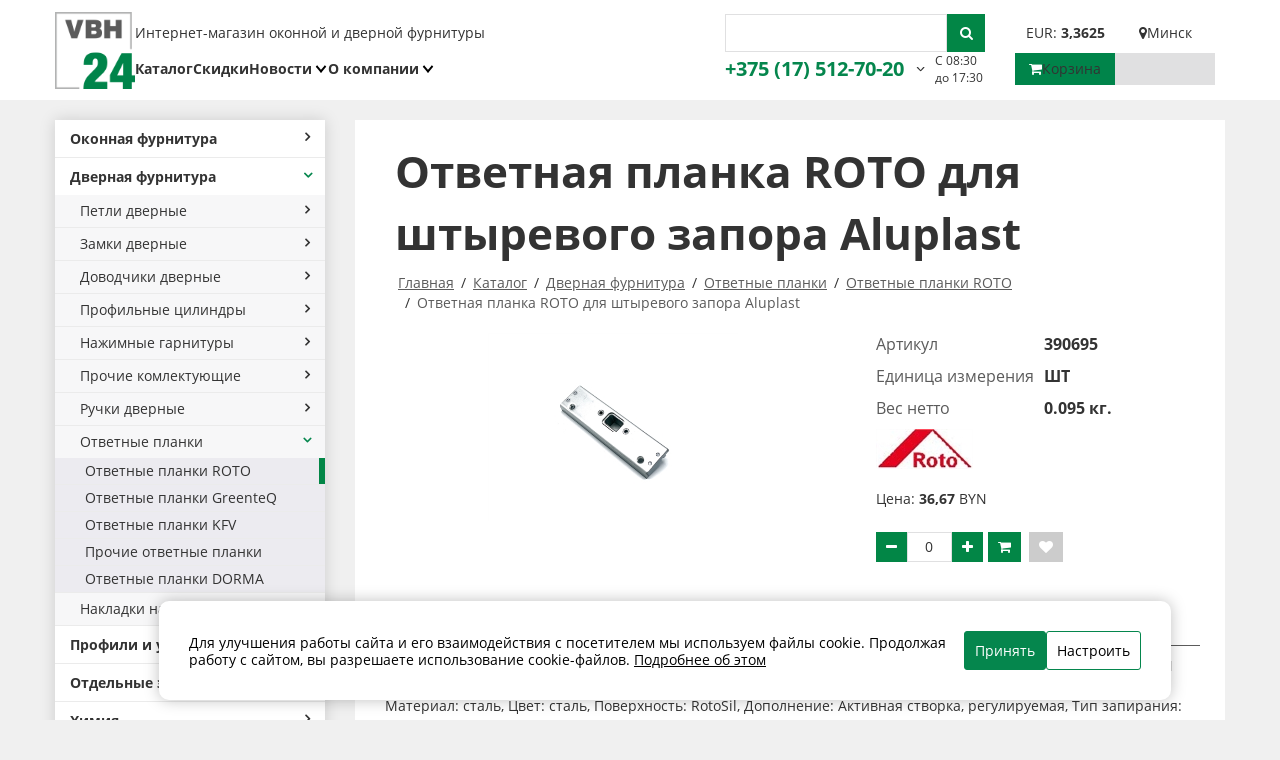

--- FILE ---
content_type: text/html; charset=utf-8
request_url: https://vbh24.by/catalog/dvernaya-furnitura/otvetnye-planki/otvetnye-planki-roto/sku-00000001694/
body_size: 18364
content:


<!DOCTYPE html>
<html lang="ru">
  <head>
    

<meta http-equiv="Content-Type" content="text/html; charset=utf-8" />
<Title>Ответная планка ROTO для штыревого запора Aluplast купить | ФБХ Бел</Title>
<meta name="Keywords" content="Ответная планка ROTO для штыревого запора Aluplast, Ответные планки ROTO купить в Минске. ответные планки для двери цена | VBH24, 390695, ROTO FRANK 390695" />
<meta name="Description" content="Ответная планка ROTO для штыревого запора Aluplast купить по цене 36.67 BYN. Ответные планки ROTO купить с доставкой по Беларуси: ✔️ большой ассортимент, ✔️ оптом, ✔️ в розницу" />
<meta name="ROBOTS" content="all" />
<link rel="canonical" href="https://vbh24.by/catalog/dvernaya-furnitura/otvetnye-planki/otvetnye-planki-roto/sku-00000001694/" />
        
<meta name="viewport" content="width=device-width, initial-scale=1.0" id="viewport">
<meta name="theme-color" content="#028646"/>
<meta name="msapplication-navbutton-color" content="#028646"/>
<meta name="apple-mobile-web-app-status-bar-style" content="#028646"/>    
<meta property="og:title" content="Ответная планка ROTO для штыревого запора Aluplast | Ответные планки ROTO купить в Минске, ответные планки для двери цена | VBH24"/>
<meta property="og:description" content="36.67 BYN, ROTO FRANK, Артикул 390695, Вес нетто 0.095 кг."/>
<meta property="og:type" content="website"/>	
<meta property="og:image" content="/upload/image/goods/00000001694/BIGPICLR-00000001694_1.JPG"/>
<meta property="og:site_name" content="vbh24.by"/>
<meta property="og:locale" content="ru_RU"/>
<meta property="og:url" content="https://vbh24.by/catalog/dvernaya-furnitura/otvetnye-planki/otvetnye-planki-roto/sku-00000001694/"/>
<meta property="twitter:card" content="summary_large_image">
<meta property="twitter:url" content="https://vbh24.by/catalog/dvernaya-furnitura/otvetnye-planki/otvetnye-planki-roto/sku-00000001694/">
<meta property="twitter:title" content="Ответная планка ROTO для штыревого запора Aluplast | Ответные планки ROTO купить в Минске, ответные планки для двери цена | VBH24">
<meta property="twitter:description" content="36.67 BYN, ROTO FRANK, Артикул 390695, Вес нетто 0.095 кг.">
<meta property="twitter:image" content="/upload/image/goods/00000001694/BIGPICLR-00000001694_1.JPG"/>
<link rel="apple-touch-icon" href="/favicon.png" sizes="120x120">
<link rel="shortcut icon" type="image/x-icon" href="/favicon.ico" />
<link rel="stylesheet" type="text/css" href="/uisite/libs.min.css?i=6" />
<link rel="stylesheet" type="text/css" href="/uisite/styles.css?i=83" />
<script src="/ui/jquery/js/jquery-2.2.4.min.js"></script>
<script src="/ui/viki/js/viki.core.2-min.js?i=4"></script>

    
    <!-- Google Tag Manager -->
<script>(function(w,d,s,l,i){w[l]=w[l]||[];w[l].push({'gtm.start':
new Date().getTime(),event:'gtm.js'});var f=d.getElementsByTagName(s)[0],
j=d.createElement(s),dl=l!='dataLayer'?'&l='+l:'';j.async=true;j.src=
'https://www.googletagmanager.com/gtm.js?id='+i+dl;f.parentNode.insertBefore(j,f);
})(window,document,'script','dataLayer','GTM-MZ2DP2H');
gtag('config', 'AW-17098942204');
</script>
<!-- End Google Tag Manager -->
  </head>
  <body class="bodyFx">      
     

    

 <header class="main-header">        
   <div class="container">
     <div class="main-header__row">
        <div class="mobile-search">
            <form action="/goods/submit/" method="post"> 
  <div class="search-form__input"><input id="Filter_TextSearch" name="Filter.TextSearch" placeholder="" type="text" /></div>
  <button type="submit" class="button search-form__button"><i class="fa fa-search"></i></button>
</form>



             
          <button class="mobile-search__close">
            <span></span>
            <span></span>
            <span></span>
          </button>
        </div>
        <div class="main-header__logo">
          <a href="https://vbh24.by"><img width="auto" height="auto" src="https://vbh24.by/UISite/images/logo.png" alt="vbh24" class="img-responsive"/></a>
        </div>
       
        <div class="mobile">
          <div class="mobile__search-icon">
            <i class='fa fa-search'></i>
          </div>
          <div class="mobile__phone">
            <i class='fa fa-phone'></i>
            <div class="mobile__phones">
                <a href="tel:+375 (17) 512-70-20" class="phone">+375 (17) 512-70-20</a>
                <a href="tel:+375 (29) 679-19-30" class="phone">+375 (29) 679-19-30</a>
              </div>
          </div>
          <button class="mobile__basket cart-box">
                <a href="/cart/"><span class='i-wrapper'><i class='fa fa-shopping-cart'></i></span> Корзина</a>
                <div class="data-viki-partial-loader" data-viki-ajax-on-success="Viki.ShoppingCart.SetQuantity" data-viki-ajax-type="async" data-viki-ajax-update=".cart-box" data-viki-partial-loader="/cart/getboxquantity/"></div>
                <div class="data-viki-partial-loader" data-viki-ajax-on-success="Viki.Site.SetFavorite" data-viki-ajax-type="async" data-viki-ajax-update="" data-viki-partial-loader="/favorites/getbox/"></div>
          </button>
        </div>
        <nav class="nav">
          <div class="nav__top">
            <span class="nav__title">Меню</span>
            <span class="nav__slogan">Интернет-магазин оконной и дверной фурнитуры</span>
            <div class="main-header__search">
                <form action="/goods/submit/" method="post"> 
  <div class="search-form__input"><input id="Filter_TextSearch" name="Filter.TextSearch" placeholder="" type="text" /></div>
  <button type="submit" class="button search-form__button"><i class="fa fa-search"></i></button>
</form>



            </div>
            <div class="nav__info">
              <div class="nav__cur"> 
                 
                    <span class="nav__rate">EUR: <strong>3,3625</strong> </span> 
                 
              </div> 
              <div class="nav__city">
                <i class="fa fa-map-marker"></i> Минск
              </div>
            </div>
          </div>
          <div class="nav__bottom">
              <ul class="menu">
                <li><a href="https://vbh24.by/catalog/">Каталог</a></li>
                <li><a href="https://vbh24.by/catalog/?Filter.IsOnlyDisc=true">Скидки</a></li>
                <li>
                <a href="https://vbh24.by/news/">Новости</a>
                      <div class="submenu">
                          <ul>
                            <li>
                              <a href="https://vbh24.by/blog/">Блог</a>
                              </li>
                                </ul>
                      </div>
                      </li>
                  
                        
                          <li>
                          <a href="https://vbh24.by/about/">О компании</a>
                          
                            <div class="submenu">
                          <ul >
                          
                          <li><a href="https://vbh24.by/about/rekvizity/">Реквизиты</a></li>
                          
                          <li><a href="https://vbh24.by/about/dostavka/">Доставка</a></li>
                          
                          <li><a href="https://vbh24.by/about/oplata/">Оплата</a></li>
                          
                          <li><a href="https://vbh24.by/about/vozvrat-tovara/">Возврат товара</a></li>
                          
                          </ul>
                            </div>
                          
                          </li>
                        
                      
                </ul>
              <div class="nav__phones">
                <a href="tel:+375 (17) 512-70-20" class="phone">+375 (17) 512-70-20</a>
                <a href="tel:+375 (29) 679-19-30" class="phone">+375 (29) 679-19-30</a>
              </div>
              <span class="nav__worktime">С 08:30 до 17:30</span>
            <div class="nav__social">
            <a class="social-network-item" target="_blank" href="https://t.me/vbhbel">
                <i class="social-network-item-icon social-network-telegram"></i>
              </a>
              <a class="social-network-item" target="_blank" href="">
                <i class="social-network-item-icon social-network-viber"></i>
              </a>
              <a class="social-network-item" target="_blank" href="https://www.instagram.com/vbh.by/?next=%2F">
                <i class="social-network-item-icon social-network-instagram"></i>
              </a>
              <a class="social-network-item" target="_blank" href="https://www.facebook.com/VBHBel">
                <i class="social-network-item-icon social-network-facebook"></i>
              </a>
              <a class="social-network-item" target="_blank" href="https://www.youtube.com/@VBH-Belarus">
                <i class="social-network-item-icon social-network-youtube"></i>
              </a>
              <a class="social-network-item" target="_blank" href="https://www.tiktok.com/@vbh24.by">
                <i class="social-network-item-icon social-network-tiktok"></i>
              </a>
            </div>
              <div class="account">
                 	<div class="account__basket cart-box">
                  		<a href="/cart/"><span class='i-wrapper'><i class='fa fa-shopping-cart'></i></span> Корзина</a>
                  		<div class="data-viki-partial-loader" data-viki-ajax-on-success="Viki.ShoppingCart.SetQuantity" data-viki-ajax-type="async" data-viki-ajax-update=".cart-box" data-viki-partial-loader="/cart/getboxquantity/"></div>
                    <div class="data-viki-partial-loader" data-viki-ajax-on-success="Viki.Site.SetFavorite" data-viki-ajax-type="async" data-viki-ajax-update="" data-viki-partial-loader="/favorites/getbox/"></div>
                 	</div>
                <div class="account__login">
                 		<div class="data-viki-partial-loader" data-viki-ajax-type="async" data-viki-ajax-update="#box" data-viki-partial-loader="/account/authorizebox/" id="box"></div>
                </div>
            </div>
          </div>
        </nav>
       
        <button class="burger">
          <span></span>
          <span></span>
          <span></span>
        </button>
        </div>
      </div>
  </header>



    <div class="container">
      
      <div class="row mt20">        
        
          <div class="col-md-3 col-sm-12 catalog__sidebar">            
        
  

<aside class="sidebar">

</aside>  


      





  
        
            <div class="mobile-menu--wrapper">
              <a href="#" class="mobile-toggle">Каталог</a>
            </div>
            

<div id="indexSideBar" class="sidebar">
      
        <ul class="list-group mt20 margin-bottom-5 side-menu">
          
              <li class="list-group-item clearfix dropdown">
					        <a href="https://vbh24.by/catalog/okonnaya-furnitura/">Оконная фурнитура<i class="fa fa-angle-right"></i></a>
                  
        <ul class="dropdown-menu">
          
              <li class="list-group-item clearfix dropdown">
					        <a href="https://vbh24.by/catalog/okonnaya-furnitura/dymo-i-teplo-ventilyacionnye-sistemy/">Дымо- и тепло- вентиляционные системы<i class="fa fa-angle-right"></i></a>
                  
        <ul class="dropdown-menu">
          
              <li class="list-group-item clearfix dropdown">
					        <a href="https://vbh24.by/catalog/okonnaya-furnitura/dymo-i-teplo-ventilyacionnye-sistemy/framuzhnye-otkryvateli-geze-ol90/">Фрамужные открыватели Geze OL90<i class="fa fa-angle-right"></i></a>
                  
              </li>
          
              <li class="list-group-item clearfix dropdown">
					        <a href="https://vbh24.by/catalog/okonnaya-furnitura/dymo-i-teplo-ventilyacionnye-sistemy/elektroprivoda-geze/">Электропривода Geze<i class="fa fa-angle-right"></i></a>
                  
              </li>
          
              <li class="list-group-item clearfix dropdown">
					        <a href="https://vbh24.by/catalog/okonnaya-furnitura/dymo-i-teplo-ventilyacionnye-sistemy/elektroprivoda-hautau/">Электропривода Hautau<i class="fa fa-angle-right"></i></a>
                  
              </li>
          
              <li class="list-group-item clearfix dropdown">
					        <a href="https://vbh24.by/catalog/okonnaya-furnitura/dymo-i-teplo-ventilyacionnye-sistemy/aksessuary-dlya-elektroprivodov/">Аксессуары для электроприводов<i class="fa fa-angle-right"></i></a>
                  
              </li>
          
        </ul>
      
              </li>
          
              <li class="list-group-item clearfix dropdown">
					        <a href="https://vbh24.by/catalog/okonnaya-furnitura/ruchki-okonnye/">Ручки оконные<i class="fa fa-angle-right"></i></a>
                  
        <ul class="dropdown-menu">
          
              <li class="list-group-item clearfix dropdown">
					        <a href="https://vbh24.by/catalog/okonnaya-furnitura/ruchki-okonnye/ruchki-okonnye-hoppe/">Ручки оконные HOPPE<i class="fa fa-angle-right"></i></a>
                  
              </li>
          
              <li class="list-group-item clearfix dropdown">
					        <a href="https://vbh24.by/catalog/okonnaya-furnitura/ruchki-okonnye/ruchki-okonnye-medos/">Ручки оконные MEDOS<i class="fa fa-angle-right"></i></a>
                  
              </li>
          
              <li class="list-group-item clearfix dropdown">
					        <a href="https://vbh24.by/catalog/okonnaya-furnitura/ruchki-okonnye/ruchki-okonnye-astex/">Ручки оконные ASTEX<i class="fa fa-angle-right"></i></a>
                  
              </li>
          
              <li class="list-group-item clearfix dropdown">
					        <a href="https://vbh24.by/catalog/okonnaya-furnitura/ruchki-okonnye/ruchki-balkonnye/">Ручки балконные<i class="fa fa-angle-right"></i></a>
                  
              </li>
          
              <li class="list-group-item clearfix dropdown">
					        <a href="https://vbh24.by/catalog/okonnaya-furnitura/ruchki-okonnye/ruchki-okonnye-greenteq/">Ручки оконные greenteQ<i class="fa fa-angle-right"></i></a>
                  
              </li>
          
              <li class="list-group-item clearfix dropdown">
					        <a href="https://vbh24.by/catalog/okonnaya-furnitura/ruchki-okonnye/komplektuyuschie-dlya-ruchek/">Комплектующие для ручек<i class="fa fa-angle-right"></i></a>
                  
              </li>
          
              <li class="list-group-item clearfix dropdown">
					        <a href="https://vbh24.by/catalog/okonnaya-furnitura/ruchki-okonnye/detskie-zamki/">Детские замки<i class="fa fa-angle-right"></i></a>
                  
              </li>
          
              <li class="list-group-item clearfix dropdown">
					        <a href="https://vbh24.by/catalog/okonnaya-furnitura/ruchki-okonnye/prochie-okonnye-ruchki/">Прочие оконные ручки<i class="fa fa-angle-right"></i></a>
                  
              </li>
          
        </ul>
      
              </li>
          
              <li class="list-group-item clearfix dropdown">
					        <a href="https://vbh24.by/catalog/okonnaya-furnitura/okonnaya-furnitura-kinlong-dlya-alyuminiya/">Оконная фурнитура KinLong для алюминия<i class="fa fa-angle-right"></i></a>
                  
        <ul class="dropdown-menu">
          
              <li class="list-group-item clearfix dropdown">
					        <a href="https://vbh24.by/catalog/okonnaya-furnitura/okonnaya-furnitura-kinlong-dlya-alyuminiya/vidimaya-furnitura-kinlong/">Видимая фурнитура KinLong<i class="fa fa-angle-right"></i></a>
                  
              </li>
          
              <li class="list-group-item clearfix dropdown">
					        <a href="https://vbh24.by/catalog/okonnaya-furnitura/okonnaya-furnitura-kinlong-dlya-alyuminiya/skrytaya-furnitura-kinlong/">Скрытая фурнитура KinLong<i class="fa fa-angle-right"></i></a>
                  
              </li>
          
              <li class="list-group-item clearfix dropdown">
					        <a href="https://vbh24.by/catalog/okonnaya-furnitura/okonnaya-furnitura-kinlong-dlya-alyuminiya/okonnye-ruchki-kinlong-povodkovye/">Оконные ручки KinLong поводковые<i class="fa fa-angle-right"></i></a>
                  
              </li>
          
              <li class="list-group-item clearfix dropdown">
					        <a href="https://vbh24.by/catalog/okonnaya-furnitura/okonnaya-furnitura-kinlong-dlya-alyuminiya/okonnye-ruchki-kinlong-pod-vreznoi-red/">Оконные ручки KinLong под врезной редуктор<i class="fa fa-angle-right"></i></a>
                  
              </li>
          
              <li class="list-group-item clearfix dropdown">
					        <a href="https://vbh24.by/catalog/okonnaya-furnitura/okonnaya-furnitura-kinlong-dlya-alyuminiya/zapornye-elementy-kinlong/">Запорные элементы KinLong<i class="fa fa-angle-right"></i></a>
                  
              </li>
          
        </ul>
      
              </li>
          
              <li class="list-group-item clearfix dropdown">
					        <a href="https://vbh24.by/catalog/okonnaya-furnitura/fornax/">FORNAX<i class="fa fa-angle-right"></i></a>
                  
        <ul class="dropdown-menu">
          
              <li class="list-group-item clearfix dropdown">
					        <a href="https://vbh24.by/catalog/okonnaya-furnitura/fornax/okonnaya-furnitura-fornax/">Оконная фурнитура FORNAX<i class="fa fa-angle-right"></i></a>
                  
              </li>
          
              <li class="list-group-item clearfix dropdown">
					        <a href="https://vbh24.by/catalog/okonnaya-furnitura/fornax/furnitura-dlya-razdvizhnyh-sistem/">Фурнитура для раздвижных систем<i class="fa fa-angle-right"></i></a>
                  
              </li>
          
        </ul>
      
              </li>
          
        </ul>
      
              </li>
          
              <li class="list-group-item clearfix dropdown">
					        <a href="https://vbh24.by/catalog/dvernaya-furnitura/">Дверная фурнитура<i class="fa fa-angle-right"></i></a>
                  
        <ul class="dropdown-menu">
          
              <li class="list-group-item clearfix dropdown">
					        <a href="https://vbh24.by/catalog/dvernaya-furnitura/petli-dvernye/">Петли дверные<i class="fa fa-angle-right"></i></a>
                  
        <ul class="dropdown-menu">
          
              <li class="list-group-item clearfix dropdown">
					        <a href="https://vbh24.by/catalog/dvernaya-furnitura/petli-dvernye/petli-dvernye-astex/">Петли дверные Astex<i class="fa fa-angle-right"></i></a>
                  
              </li>
          
              <li class="list-group-item clearfix dropdown">
					        <a href="https://vbh24.by/catalog/dvernaya-furnitura/petli-dvernye/petli-dvernye-medos/">Петли дверные MEDOS<i class="fa fa-angle-right"></i></a>
                  
              </li>
          
              <li class="list-group-item clearfix dropdown">
					        <a href="https://vbh24.by/catalog/dvernaya-furnitura/petli-dvernye/drugie-dvernye-petli/">Другие дверные петли<i class="fa fa-angle-right"></i></a>
                  
              </li>
          
              <li class="list-group-item clearfix dropdown">
					        <a href="https://vbh24.by/catalog/dvernaya-furnitura/petli-dvernye/prochie-komplektuyuschie-dlya-dvernyh-petel/">Прочие комплектующие для дверных петель<i class="fa fa-angle-right"></i></a>
                  
              </li>
          
              <li class="list-group-item clearfix dropdown">
					        <a href="https://vbh24.by/catalog/dvernaya-furnitura/petli-dvernye/petli-dvernye-vabis/">Петли дверные Vabis<i class="fa fa-angle-right"></i></a>
                  
              </li>
          
              <li class="list-group-item clearfix dropdown">
					        <a href="https://vbh24.by/catalog/dvernaya-furnitura/petli-dvernye/petli-dvernye-sfs/">Петли дверные SFS<i class="fa fa-angle-right"></i></a>
                  
              </li>
          
              <li class="list-group-item clearfix dropdown">
					        <a href="https://vbh24.by/catalog/dvernaya-furnitura/petli-dvernye/petli-dvernye-fural/">Петли дверные FURAL<i class="fa fa-angle-right"></i></a>
                  
              </li>
          
              <li class="list-group-item clearfix dropdown">
					        <a href="https://vbh24.by/catalog/dvernaya-furnitura/petli-dvernye/petli-dvernye-dr-hahn/">Петли дверные Dr.Hahn<i class="fa fa-angle-right"></i></a>
                  
              </li>
          
              <li class="list-group-item clearfix dropdown">
					        <a href="https://vbh24.by/catalog/dvernaya-furnitura/petli-dvernye/petli-dvernye-dormakaba/">Петли дверные DORMAKABA<i class="fa fa-angle-right"></i></a>
                  
              </li>
          
              <li class="list-group-item clearfix dropdown">
					        <a href="https://vbh24.by/catalog/dvernaya-furnitura/petli-dvernye/petli-dvernye-old-master/">Петли дверные Old Master<i class="fa fa-angle-right"></i></a>
                  
              </li>
          
        </ul>
      
              </li>
          
              <li class="list-group-item clearfix dropdown">
					        <a href="https://vbh24.by/catalog/dvernaya-furnitura/zamki-dvernye/">Замки дверные<i class="fa fa-angle-right"></i></a>
                  
        <ul class="dropdown-menu">
          
              <li class="list-group-item clearfix dropdown">
					        <a href="https://vbh24.by/catalog/dvernaya-furnitura/zamki-dvernye/zamki-dvernye-roto/">Замки дверные ROTO<i class="fa fa-angle-right"></i></a>
                  
              </li>
          
              <li class="list-group-item clearfix dropdown">
					        <a href="https://vbh24.by/catalog/dvernaya-furnitura/zamki-dvernye/zamki-dvernye-kfv/">Замки дверные KFV<i class="fa fa-angle-right"></i></a>
                  
              </li>
          
              <li class="list-group-item clearfix dropdown">
					        <a href="https://vbh24.by/catalog/dvernaya-furnitura/zamki-dvernye/zamki-dvernye-dormakaba/">Замки дверные DORMAKABA<i class="fa fa-angle-right"></i></a>
                  
              </li>
          
              <li class="list-group-item clearfix dropdown">
					        <a href="https://vbh24.by/catalog/dvernaya-furnitura/zamki-dvernye/zamki-dvernye-vabis/">Замки дверные VABIS<i class="fa fa-angle-right"></i></a>
                  
              </li>
          
              <li class="list-group-item clearfix dropdown">
					        <a href="https://vbh24.by/catalog/dvernaya-furnitura/zamki-dvernye/prochie-dvernye-zamki/">Прочие дверные замки<i class="fa fa-angle-right"></i></a>
                  
              </li>
          
              <li class="list-group-item clearfix dropdown">
					        <a href="https://vbh24.by/catalog/dvernaya-furnitura/zamki-dvernye/zamki-dvernye-reze/">Замки дверные REZE<i class="fa fa-angle-right"></i></a>
                  
              </li>
          
              <li class="list-group-item clearfix dropdown">
					        <a href="https://vbh24.by/catalog/dvernaya-furnitura/zamki-dvernye/shpingalety-dvernye/">Шпингалеты дверные<i class="fa fa-angle-right"></i></a>
                  
              </li>
          
        </ul>
      
              </li>
          
              <li class="list-group-item clearfix dropdown">
					        <a href="https://vbh24.by/catalog/dvernaya-furnitura/dovodchiki-dvernye/">Доводчики дверные<i class="fa fa-angle-right"></i></a>
                  
        <ul class="dropdown-menu">
          
              <li class="list-group-item clearfix dropdown">
					        <a href="https://vbh24.by/catalog/dvernaya-furnitura/dovodchiki-dvernye/dovodchiki-geze/">Доводчики GEZE<i class="fa fa-angle-right"></i></a>
                  
              </li>
          
              <li class="list-group-item clearfix dropdown">
					        <a href="https://vbh24.by/catalog/dvernaya-furnitura/dovodchiki-dvernye/dovodchiki-dorma/">Доводчики DORMA<i class="fa fa-angle-right"></i></a>
                  
              </li>
          
              <li class="list-group-item clearfix dropdown">
					        <a href="https://vbh24.by/catalog/dvernaya-furnitura/dovodchiki-dvernye/dovodchiki-nora-m/">Доводчики НОРА-М<i class="fa fa-angle-right"></i></a>
                  
              </li>
          
              <li class="list-group-item clearfix dropdown">
					        <a href="https://vbh24.by/catalog/dvernaya-furnitura/dovodchiki-dvernye/drugie-dovodchiki/">Другие доводчики<i class="fa fa-angle-right"></i></a>
                  
              </li>
          
        </ul>
      
              </li>
          
              <li class="list-group-item clearfix dropdown">
					        <a href="https://vbh24.by/catalog/dvernaya-furnitura/profilnye-cilindry/">Профильные цилиндры<i class="fa fa-angle-right"></i></a>
                  
        <ul class="dropdown-menu">
          
              <li class="list-group-item clearfix dropdown">
					        <a href="https://vbh24.by/catalog/dvernaya-furnitura/profilnye-cilindry/profilnye-cilindry-dorma/">Профильные цилиндры DORMA<i class="fa fa-angle-right"></i></a>
                  
              </li>
          
              <li class="list-group-item clearfix dropdown">
					        <a href="https://vbh24.by/catalog/dvernaya-furnitura/profilnye-cilindry/profilnye-cilindry-wilka/">Профильные цилиндры WILKA<i class="fa fa-angle-right"></i></a>
                  
              </li>
          
              <li class="list-group-item clearfix dropdown">
					        <a href="https://vbh24.by/catalog/dvernaya-furnitura/profilnye-cilindry/profilnye-cilindry-medos/">Профильные цилиндры MEDOS<i class="fa fa-angle-right"></i></a>
                  
              </li>
          
              <li class="list-group-item clearfix dropdown">
					        <a href="https://vbh24.by/catalog/dvernaya-furnitura/profilnye-cilindry/prochie-profilnye-cilindry/">Прочие профильные цилиндры<i class="fa fa-angle-right"></i></a>
                  
              </li>
          
              <li class="list-group-item clearfix dropdown">
					        <a href="https://vbh24.by/catalog/dvernaya-furnitura/profilnye-cilindry/profilnye-cilindry-sters/">Профильные цилиндры STERS<i class="fa fa-angle-right"></i></a>
                  
              </li>
          
              <li class="list-group-item clearfix dropdown">
					        <a href="https://vbh24.by/catalog/dvernaya-furnitura/profilnye-cilindry/profilnye-cilindry-old-master/">Профильные цилиндры OLD MASTER<i class="fa fa-angle-right"></i></a>
                  
              </li>
          
        </ul>
      
              </li>
          
              <li class="list-group-item clearfix dropdown">
					        <a href="https://vbh24.by/catalog/dvernaya-furnitura/nazhimnye-garnitury/">Нажимные гарнитуры<i class="fa fa-angle-right"></i></a>
                  
        <ul class="dropdown-menu">
          
              <li class="list-group-item clearfix dropdown">
					        <a href="https://vbh24.by/catalog/dvernaya-furnitura/nazhimnye-garnitury/nazhimnye-garnitury-hoppe/">Нажимные гарнитуры HOPPE<i class="fa fa-angle-right"></i></a>
                  
              </li>
          
              <li class="list-group-item clearfix dropdown">
					        <a href="https://vbh24.by/catalog/dvernaya-furnitura/nazhimnye-garnitury/nazhimnye-garnitury-medos/">Нажимные гарнитуры MEDOS<i class="fa fa-angle-right"></i></a>
                  
              </li>
          
              <li class="list-group-item clearfix dropdown">
					        <a href="https://vbh24.by/catalog/dvernaya-furnitura/nazhimnye-garnitury/nazhimnye-garnitury-dorma/">Нажимные гарнитуры DORMA<i class="fa fa-angle-right"></i></a>
                  
              </li>
          
              <li class="list-group-item clearfix dropdown">
					        <a href="https://vbh24.by/catalog/dvernaya-furnitura/nazhimnye-garnitury/balkonnye-garnitury/">Балконные гарнитуры<i class="fa fa-angle-right"></i></a>
                  
              </li>
          
              <li class="list-group-item clearfix dropdown">
					        <a href="https://vbh24.by/catalog/dvernaya-furnitura/nazhimnye-garnitury/prochie-nazhimnye-garnitury/">Прочие нажимные гарнитуры<i class="fa fa-angle-right"></i></a>
                  
              </li>
          
              <li class="list-group-item clearfix dropdown">
					        <a href="https://vbh24.by/catalog/dvernaya-furnitura/nazhimnye-garnitury/dopolnitelnye-komplektuyuschie/">Дополнительные комплектующие<i class="fa fa-angle-right"></i></a>
                  
              </li>
          
              <li class="list-group-item clearfix dropdown">
					        <a href="https://vbh24.by/catalog/dvernaya-furnitura/nazhimnye-garnitury/nazhimnye-garnitury-astex/">Нажимные гарнитуры ASTEX<i class="fa fa-angle-right"></i></a>
                  
              </li>
          
              <li class="list-group-item clearfix dropdown">
					        <a href="https://vbh24.by/catalog/dvernaya-furnitura/nazhimnye-garnitury/nazhimnye-garnitury-greenteq/">Нажимные гарнитуры GreenteQ<i class="fa fa-angle-right"></i></a>
                  
              </li>
          
        </ul>
      
              </li>
          
              <li class="list-group-item clearfix dropdown">
					        <a href="https://vbh24.by/catalog/dvernaya-furnitura/prochie-komlektuyuschie/">Прочие комлектующие<i class="fa fa-angle-right"></i></a>
                  
        <ul class="dropdown-menu">
          
              <li class="list-group-item clearfix dropdown">
					        <a href="https://vbh24.by/catalog/dvernaya-furnitura/prochie-komlektuyuschie/prochie-komlektuyuschie/">Прочие комлектующие<i class="fa fa-angle-right"></i></a>
                  
              </li>
          
        </ul>
      
              </li>
          
              <li class="list-group-item clearfix dropdown">
					        <a href="https://vbh24.by/catalog/dvernaya-furnitura/ruchki-dvernye/">Ручки дверные<i class="fa fa-angle-right"></i></a>
                  
        <ul class="dropdown-menu">
          
              <li class="list-group-item clearfix dropdown">
					        <a href="https://vbh24.by/catalog/dvernaya-furnitura/ruchki-dvernye/ruchki-dvernye-medos/">Ручки дверные MEDOS<i class="fa fa-angle-right"></i></a>
                  
              </li>
          
              <li class="list-group-item clearfix dropdown">
					        <a href="https://vbh24.by/catalog/dvernaya-furnitura/ruchki-dvernye/ruchki-dvernye-fural/">Ручки дверные FURAL<i class="fa fa-angle-right"></i></a>
                  
              </li>
          
              <li class="list-group-item clearfix dropdown">
					        <a href="https://vbh24.by/catalog/dvernaya-furnitura/ruchki-dvernye/ruchki-dvernye-artplant/">Ручки дверные АртПлант<i class="fa fa-angle-right"></i></a>
                  
              </li>
          
              <li class="list-group-item clearfix dropdown">
					        <a href="https://vbh24.by/catalog/dvernaya-furnitura/ruchki-dvernye/ruchki-dvernye-astex/">Ручки дверные ASTEX<i class="fa fa-angle-right"></i></a>
                  
              </li>
          
              <li class="list-group-item clearfix dropdown">
					        <a href="https://vbh24.by/catalog/dvernaya-furnitura/ruchki-dvernye/ruchka-fks/">Ручка FKS<i class="fa fa-angle-right"></i></a>
                  
              </li>
          
        </ul>
      
              </li>
          
              <li class="list-group-item clearfix dropdown">
					        <a href="https://vbh24.by/catalog/dvernaya-furnitura/otvetnye-planki/">Ответные планки<i class="fa fa-angle-right"></i></a>
                  
        <ul class="dropdown-menu">
          
              <li class="list-group-item clearfix dropdown">
					        <a href="https://vbh24.by/catalog/dvernaya-furnitura/otvetnye-planki/otvetnye-planki-roto/">Ответные планки ROTO<i class="fa fa-angle-right"></i></a>
                  
              </li>
          
              <li class="list-group-item clearfix dropdown">
					        <a href="https://vbh24.by/catalog/dvernaya-furnitura/otvetnye-planki/otvetnye-planki-greenteq/">Ответные планки GreenteQ<i class="fa fa-angle-right"></i></a>
                  
              </li>
          
              <li class="list-group-item clearfix dropdown">
					        <a href="https://vbh24.by/catalog/dvernaya-furnitura/otvetnye-planki/otvetnye-planki-kfv/">Ответные планки KFV<i class="fa fa-angle-right"></i></a>
                  
              </li>
          
              <li class="list-group-item clearfix dropdown">
					        <a href="https://vbh24.by/catalog/dvernaya-furnitura/otvetnye-planki/prochie-otvetnye-planki/">Прочие ответные планки<i class="fa fa-angle-right"></i></a>
                  
              </li>
          
              <li class="list-group-item clearfix dropdown">
					        <a href="https://vbh24.by/catalog/dvernaya-furnitura/otvetnye-planki/otvetnye-planki-dorma/">Ответные планки DORMA<i class="fa fa-angle-right"></i></a>
                  
              </li>
          
        </ul>
      
              </li>
          
              <li class="list-group-item clearfix dropdown">
					        <a href="https://vbh24.by/catalog/dvernaya-furnitura/nakladki-na-cilindr/">Накладки на цилиндр<i class="fa fa-angle-right"></i></a>
                  
        <ul class="dropdown-menu">
          
              <li class="list-group-item clearfix dropdown">
					        <a href="https://vbh24.by/catalog/dvernaya-furnitura/nakladki-na-cilindr/nakladki-na-cilindr-profil-dekor/">Накладки на цилиндр ПРОФИЛЬ ДЕКОР<i class="fa fa-angle-right"></i></a>
                  
              </li>
          
              <li class="list-group-item clearfix dropdown">
					        <a href="https://vbh24.by/catalog/dvernaya-furnitura/nakladki-na-cilindr/nakladki-na-cilindr-medos/">Накладки на цилиндр MEDOS<i class="fa fa-angle-right"></i></a>
                  
              </li>
          
              <li class="list-group-item clearfix dropdown">
					        <a href="https://vbh24.by/catalog/dvernaya-furnitura/nakladki-na-cilindr/nakladki-na-cilindr-greenteq/">Накладки на цилиндр greenteQ<i class="fa fa-angle-right"></i></a>
                  
              </li>
          
              <li class="list-group-item clearfix dropdown">
					        <a href="https://vbh24.by/catalog/dvernaya-furnitura/nakladki-na-cilindr/nakladki-na-cilindr-dormakaba/">Накладки на цилиндр DORMAKABA<i class="fa fa-angle-right"></i></a>
                  
              </li>
          
        </ul>
      
              </li>
          
        </ul>
      
              </li>
          
              <li class="list-group-item clearfix dropdown">
					        <a href="https://vbh24.by/catalog/profili-i-uplotniteli/">Профили и уплотнители<i class="fa fa-angle-right"></i></a>
                  
        <ul class="dropdown-menu">
          
              <li class="list-group-item clearfix dropdown">
					        <a href="https://vbh24.by/catalog/profili-i-uplotniteli/vodootvodnye-profili-i-torcevye-zaglushki-k-nim/">Водоотводные профили и торцевые заглушки к ним<i class="fa fa-angle-right"></i></a>
                  
        <ul class="dropdown-menu">
          
              <li class="list-group-item clearfix dropdown">
					        <a href="https://vbh24.by/catalog/profili-i-uplotniteli/vodootvodnye-profili-i-torcevye-zaglushki-k-nim/gutmann/">Gutmann<i class="fa fa-angle-right"></i></a>
                  
              </li>
          
              <li class="list-group-item clearfix dropdown">
					        <a href="https://vbh24.by/catalog/profili-i-uplotniteli/vodootvodnye-profili-i-torcevye-zaglushki-k-nim/effector/">Effector<i class="fa fa-angle-right"></i></a>
                  
              </li>
          
              <li class="list-group-item clearfix dropdown">
					        <a href="https://vbh24.by/catalog/profili-i-uplotniteli/vodootvodnye-profili-i-torcevye-zaglushki-k-nim/analogi-gutmann/effector/">Аналоги Gutmann/Effector<i class="fa fa-angle-right"></i></a>
                  
              </li>
          
              <li class="list-group-item clearfix dropdown">
					        <a href="https://vbh24.by/catalog/profili-i-uplotniteli/vodootvodnye-profili-i-torcevye-zaglushki-k-nim/regenshina-bpo/">Регеншина БПО<i class="fa fa-angle-right"></i></a>
                  
              </li>
          
              <li class="list-group-item clearfix dropdown">
					        <a href="https://vbh24.by/catalog/profili-i-uplotniteli/vodootvodnye-profili-i-torcevye-zaglushki-k-nim/prochie-zaglushki/">Прочие заглушки<i class="fa fa-angle-right"></i></a>
                  
              </li>
          
        </ul>
      
              </li>
          
              <li class="list-group-item clearfix dropdown">
					        <a href="https://vbh24.by/catalog/profili-i-uplotniteli/otlivy-alyuminevye/">Отливы алюминевые<i class="fa fa-angle-right"></i></a>
                  
        <ul class="dropdown-menu">
          
              <li class="list-group-item clearfix dropdown">
					        <a href="https://vbh24.by/catalog/profili-i-uplotniteli/otlivy-alyuminevye/aluron/">ALURON<i class="fa fa-angle-right"></i></a>
                  
              </li>
          
        </ul>
      
              </li>
          
              <li class="list-group-item clearfix dropdown">
					        <a href="https://vbh24.by/catalog/profili-i-uplotniteli/derevoalyuminievye-sistemy/">Деревоалюминиевые системы<i class="fa fa-angle-right"></i></a>
                  
        <ul class="dropdown-menu">
          
              <li class="list-group-item clearfix dropdown">
					        <a href="https://vbh24.by/catalog/profili-i-uplotniteli/derevoalyuminievye-sistemy/cora-gutmann/">Cora Gutmann<i class="fa fa-angle-right"></i></a>
                  
              </li>
          
              <li class="list-group-item clearfix dropdown">
					        <a href="https://vbh24.by/catalog/profili-i-uplotniteli/derevoalyuminievye-sistemy/lara-gutmann/">Lara Gutmann<i class="fa fa-angle-right"></i></a>
                  
              </li>
          
              <li class="list-group-item clearfix dropdown">
					        <a href="https://vbh24.by/catalog/profili-i-uplotniteli/derevoalyuminievye-sistemy/mira-gutmann/">Mira Gutmann<i class="fa fa-angle-right"></i></a>
                  
              </li>
          
              <li class="list-group-item clearfix dropdown">
					        <a href="https://vbh24.by/catalog/profili-i-uplotniteli/derevoalyuminievye-sistemy/mira-contur-gutmann/">Mira Contur Gutmann<i class="fa fa-angle-right"></i></a>
                  
              </li>
          
              <li class="list-group-item clearfix dropdown">
					        <a href="https://vbh24.by/catalog/profili-i-uplotniteli/derevoalyuminievye-sistemy/mira-therm-gutmann/">Mira Therm Gutmann<i class="fa fa-angle-right"></i></a>
                  
              </li>
          
              <li class="list-group-item clearfix dropdown">
					        <a href="https://vbh24.by/catalog/profili-i-uplotniteli/derevoalyuminievye-sistemy/aluron/">Aluron<i class="fa fa-angle-right"></i></a>
                  
              </li>
          
        </ul>
      
              </li>
          
              <li class="list-group-item clearfix dropdown">
					        <a href="https://vbh24.by/catalog/profili-i-uplotniteli/porogovye-sistemy/">Пороговые системы<i class="fa fa-angle-right"></i></a>
                  
        <ul class="dropdown-menu">
          
              <li class="list-group-item clearfix dropdown">
					        <a href="https://vbh24.by/catalog/profili-i-uplotniteli/porogovye-sistemy/porogi-weser-gutmann/">Пороги Weser Gutmann<i class="fa fa-angle-right"></i></a>
                  
              </li>
          
              <li class="list-group-item clearfix dropdown">
					        <a href="https://vbh24.by/catalog/profili-i-uplotniteli/porogovye-sistemy/porogi-greenteq/">Пороги greenteQ<i class="fa fa-angle-right"></i></a>
                  
              </li>
          
        </ul>
      
              </li>
          
              <li class="list-group-item clearfix dropdown">
					        <a href="https://vbh24.by/catalog/profili-i-uplotniteli/uplotniteli/">Уплотнители<i class="fa fa-angle-right"></i></a>
                  
        <ul class="dropdown-menu">
          
              <li class="list-group-item clearfix dropdown">
					        <a href="https://vbh24.by/catalog/profili-i-uplotniteli/uplotniteli/uplotniteli-schlegel/">Уплотнители Schlegel<i class="fa fa-angle-right"></i></a>
                  
              </li>
          
              <li class="list-group-item clearfix dropdown">
					        <a href="https://vbh24.by/catalog/profili-i-uplotniteli/uplotniteli/uplotnitel-dewenter/">Уплотнитель Dewenter<i class="fa fa-angle-right"></i></a>
                  
              </li>
          
        </ul>
      
              </li>
          
              <li class="list-group-item clearfix dropdown">
					        <a href="https://vbh24.by/catalog/profili-i-uplotniteli/distancionnaya-ramka/">Дистанционная рамка<i class="fa fa-angle-right"></i></a>
                  
        <ul class="dropdown-menu">
          
              <li class="list-group-item clearfix dropdown">
					        <a href="https://vbh24.by/catalog/profili-i-uplotniteli/distancionnaya-ramka/distancionnaya-ramka-ankor/">Дистанционная рамка  Анкор<i class="fa fa-angle-right"></i></a>
                  
              </li>
          
              <li class="list-group-item clearfix dropdown">
					        <a href="https://vbh24.by/catalog/profili-i-uplotniteli/distancionnaya-ramka/distancionnaya-ramka-chromatech/">Дистанционная рамка Chromatech<i class="fa fa-angle-right"></i></a>
                  
              </li>
          
              <li class="list-group-item clearfix dropdown">
					        <a href="https://vbh24.by/catalog/profili-i-uplotniteli/distancionnaya-ramka/distancionnaya-ramka-rb/">Дистанционная рамка РБ<i class="fa fa-angle-right"></i></a>
                  
              </li>
          
              <li class="list-group-item clearfix dropdown">
					        <a href="https://vbh24.by/catalog/profili-i-uplotniteli/distancionnaya-ramka/distancionnaya-ramka-alu-pro/">Дистанционная рамка Alu Pro<i class="fa fa-angle-right"></i></a>
                  
              </li>
          
              <li class="list-group-item clearfix dropdown">
					        <a href="https://vbh24.by/catalog/profili-i-uplotniteli/distancionnaya-ramka/distancionnaya-ramka-s-butilom/">Дистанционная рамка с бутилом<i class="fa fa-angle-right"></i></a>
                  
              </li>
          
              <li class="list-group-item clearfix dropdown">
					        <a href="https://vbh24.by/catalog/profili-i-uplotniteli/distancionnaya-ramka/distancionnaya-ramka-multitech/">Дистанционная рамка Multitech<i class="fa fa-angle-right"></i></a>
                  
              </li>
          
              <li class="list-group-item clearfix dropdown">
					        <a href="https://vbh24.by/catalog/profili-i-uplotniteli/distancionnaya-ramka/distancionnaya-ramka-gibkaya-alu-pro/">Дистанционная рамка гибкая Alu Pro<i class="fa fa-angle-right"></i></a>
                  
              </li>
          
              <li class="list-group-item clearfix dropdown">
					        <a href="https://vbh24.by/catalog/profili-i-uplotniteli/distancionnaya-ramka/distancionnaya-ramka-termoprofi/">Дистанционная рамка TermoProfi<i class="fa fa-angle-right"></i></a>
                  
              </li>
          
        </ul>
      
              </li>
          
              <li class="list-group-item clearfix dropdown">
					        <a href="https://vbh24.by/catalog/profili-i-uplotniteli/shprosy/">Шпросы<i class="fa fa-angle-right"></i></a>
                  
        <ul class="dropdown-menu">
          
              <li class="list-group-item clearfix dropdown">
					        <a href="https://vbh24.by/catalog/profili-i-uplotniteli/shprosy/shprosy-profilglass/">Шпросы Profilglass<i class="fa fa-angle-right"></i></a>
                  
              </li>
          
              <li class="list-group-item clearfix dropdown">
					        <a href="https://vbh24.by/catalog/profili-i-uplotniteli/shprosy/shprosy-eco/">Шпросы ECO<i class="fa fa-angle-right"></i></a>
                  
              </li>
          
        </ul>
      
              </li>
          
              <li class="list-group-item clearfix dropdown">
					        <a href="https://vbh24.by/catalog/profili-i-uplotniteli/naschelnik/">Нащельник<i class="fa fa-angle-right"></i></a>
                  
        <ul class="dropdown-menu">
          
              <li class="list-group-item clearfix dropdown">
					        <a href="https://vbh24.by/catalog/profili-i-uplotniteli/naschelnik/naschelnik-greenteq/">Нащельник greenteQ<i class="fa fa-angle-right"></i></a>
                  
              </li>
          
        </ul>
      
              </li>
          
              <li class="list-group-item clearfix dropdown">
					        <a href="https://vbh24.by/catalog/profili-i-uplotniteli/nalichnik/">Наличник<i class="fa fa-angle-right"></i></a>
                  
        <ul class="dropdown-menu">
          
              <li class="list-group-item clearfix dropdown">
					        <a href="https://vbh24.by/catalog/profili-i-uplotniteli/nalichnik/nalichnik-pvh/">Наличник ПВХ<i class="fa fa-angle-right"></i></a>
                  
              </li>
          
        </ul>
      
              </li>
          
        </ul>
      
              </li>
          
              <li class="list-group-item clearfix dropdown">
					        <a href="https://vbh24.by/catalog/otdelnye-elementy/">Отдельные элементы<i class="fa fa-angle-right"></i></a>
                  
        <ul class="dropdown-menu">
          
              <li class="list-group-item clearfix dropdown">
					        <a href="https://vbh24.by/catalog/otdelnye-elementy/sendvich-paneli-derevo/">Сэндвич панели дерево<i class="fa fa-angle-right"></i></a>
                  
        <ul class="dropdown-menu">
          
              <li class="list-group-item clearfix dropdown">
					        <a href="https://vbh24.by/catalog/otdelnye-elementy/sendvich-paneli-derevo/sendvich-paneli-fanera/">Сэндвич панели, фанера<i class="fa fa-angle-right"></i></a>
                  
              </li>
          
        </ul>
      
              </li>
          
              <li class="list-group-item clearfix dropdown">
					        <a href="https://vbh24.by/catalog/otdelnye-elementy/ugolki-dlya-distancionnoi-ramki/">Уголки для дистанционной рамки<i class="fa fa-angle-right"></i></a>
                  
        <ul class="dropdown-menu">
          
              <li class="list-group-item clearfix dropdown">
					        <a href="https://vbh24.by/catalog/otdelnye-elementy/ugolki-dlya-distancionnoi-ramki/ugolki-chromatech-ultra/">Уголки Chromatech Ultra<i class="fa fa-angle-right"></i></a>
                  
              </li>
          
              <li class="list-group-item clearfix dropdown">
					        <a href="https://vbh24.by/catalog/otdelnye-elementy/ugolki-dlya-distancionnoi-ramki/ugolki/">Уголки<i class="fa fa-angle-right"></i></a>
                  
              </li>
          
        </ul>
      
              </li>
          
              <li class="list-group-item clearfix dropdown">
					        <a href="https://vbh24.by/catalog/otdelnye-elementy/rihtovochnye-prokladki/">Рихтовочные прокладки<i class="fa fa-angle-right"></i></a>
                  
        <ul class="dropdown-menu">
          
              <li class="list-group-item clearfix dropdown">
					        <a href="https://vbh24.by/catalog/otdelnye-elementy/rihtovochnye-prokladki/rihtovochnye-prokladki/">Рихтовочные прокладки<i class="fa fa-angle-right"></i></a>
                  
              </li>
          
        </ul>
      
              </li>
          
              <li class="list-group-item clearfix dropdown">
					        <a href="https://vbh24.by/catalog/otdelnye-elementy/soediniteli-dlya-distancionnoi-ramki/">Соединители для дистанционной рамки<i class="fa fa-angle-right"></i></a>
                  
        <ul class="dropdown-menu">
          
              <li class="list-group-item clearfix dropdown">
					        <a href="https://vbh24.by/catalog/otdelnye-elementy/soediniteli-dlya-distancionnoi-ramki/soediniteli-dlya-alyuminievoi-ramki/">Соединители для алюминиевой рамки<i class="fa fa-angle-right"></i></a>
                  
              </li>
          
              <li class="list-group-item clearfix dropdown">
					        <a href="https://vbh24.by/catalog/otdelnye-elementy/soediniteli-dlya-distancionnoi-ramki/soediniteli-dlya-ramki-chromatech/">Соединители для рамки Chromatech<i class="fa fa-angle-right"></i></a>
                  
              </li>
          
              <li class="list-group-item clearfix dropdown">
					        <a href="https://vbh24.by/catalog/otdelnye-elementy/soediniteli-dlya-distancionnoi-ramki/soediniteli-dlya-ramki-multitech/">Соединители для рамки Multitech<i class="fa fa-angle-right"></i></a>
                  
              </li>
          
        </ul>
      
              </li>
          
              <li class="list-group-item clearfix dropdown">
					        <a href="https://vbh24.by/catalog/otdelnye-elementy/sendvich-paneli-pvh/">Сэндвич панели ПВХ<i class="fa fa-angle-right"></i></a>
                  
        <ul class="dropdown-menu">
          
              <li class="list-group-item clearfix dropdown">
					        <a href="https://vbh24.by/catalog/otdelnye-elementy/sendvich-paneli-pvh/sendvich-panel-belaya-pvh-stadur/">Сэндвич панель белая ПВХ Stadur<i class="fa fa-angle-right"></i></a>
                  
              </li>
          
              <li class="list-group-item clearfix dropdown">
					        <a href="https://vbh24.by/catalog/otdelnye-elementy/sendvich-paneli-pvh/sendvich-panel-cvetnaya-pvh-stadur/">Сэндвич панель цветная ПВХ Stadur<i class="fa fa-angle-right"></i></a>
                  
              </li>
          
              <li class="list-group-item clearfix dropdown">
					        <a href="https://vbh24.by/catalog/otdelnye-elementy/sendvich-paneli-pvh/sendvich-panel-belaya-pvh/">Сэндвич панель белая ПВХ<i class="fa fa-angle-right"></i></a>
                  
              </li>
          
        </ul>
      
              </li>
          
              <li class="list-group-item clearfix dropdown">
					        <a href="https://vbh24.by/catalog/otdelnye-elementy/falcevye-vkladyshi/">Фальцевые вкладыши<i class="fa fa-angle-right"></i></a>
                  
        <ul class="dropdown-menu">
          
              <li class="list-group-item clearfix dropdown">
					        <a href="https://vbh24.by/catalog/otdelnye-elementy/falcevye-vkladyshi/falcevyi-vkladysh/">Фальцевый вкладыш<i class="fa fa-angle-right"></i></a>
                  
              </li>
          
        </ul>
      
              </li>
          
        </ul>
      
              </li>
          
              <li class="list-group-item clearfix dropdown">
					        <a href="https://vbh24.by/catalog/himiya/">Химия<i class="fa fa-angle-right"></i></a>
                  
        <ul class="dropdown-menu">
          
              <li class="list-group-item clearfix dropdown">
					        <a href="https://vbh24.by/catalog/himiya/lkm-sikkens/">ЛКМ Sikkens<i class="fa fa-angle-right"></i></a>
                  
        <ul class="dropdown-menu">
          
              <li class="list-group-item clearfix dropdown">
					        <a href="https://vbh24.by/catalog/himiya/lkm-sikkens/vodnye-grunty-sikkens/">Водные грунты Sikkens<i class="fa fa-angle-right"></i></a>
                  
              </li>
          
              <li class="list-group-item clearfix dropdown">
					        <a href="https://vbh24.by/catalog/himiya/lkm-sikkens/sinteticheskie-grunty-sikkens/">Синтетические грунты Sikkens<i class="fa fa-angle-right"></i></a>
                  
              </li>
          
              <li class="list-group-item clearfix dropdown">
					        <a href="https://vbh24.by/catalog/himiya/lkm-sikkens/antiseptiki/">Антисептики<i class="fa fa-angle-right"></i></a>
                  
              </li>
          
              <li class="list-group-item clearfix dropdown">
					        <a href="https://vbh24.by/catalog/himiya/lkm-sikkens/promezhutochnye-pokrytiya-sikkens/">Промежуточные покрытия Sikkens<i class="fa fa-angle-right"></i></a>
                  
              </li>
          
              <li class="list-group-item clearfix dropdown">
					        <a href="https://vbh24.by/catalog/himiya/lkm-sikkens/finishnye-prozrachnye-pokrytiya-cetol/">Финишные прозрачные покрытия CETOL<i class="fa fa-angle-right"></i></a>
                  
              </li>
          
              <li class="list-group-item clearfix dropdown">
					        <a href="https://vbh24.by/catalog/himiya/lkm-sikkens/finishnye-ukryvnye-pokrytiya-rubbol/">Финишные укрывные покрытия RUBBOL<i class="fa fa-angle-right"></i></a>
                  
              </li>
          
              <li class="list-group-item clearfix dropdown">
					        <a href="https://vbh24.by/catalog/himiya/lkm-sikkens/domostroenie/">Домостроение<i class="fa fa-angle-right"></i></a>
                  
              </li>
          
              <li class="list-group-item clearfix dropdown">
					        <a href="https://vbh24.by/catalog/himiya/lkm-sikkens/germetiki-i-drugaya-produkciya-sikkens/">Герметики и другая продукция  Sikkens<i class="fa fa-angle-right"></i></a>
                  
              </li>
          
              <li class="list-group-item clearfix dropdown">
					        <a href="https://vbh24.by/catalog/himiya/lkm-sikkens/pigmenty-sikkens/">Пигменты Sikkens<i class="fa fa-angle-right"></i></a>
                  
              </li>
          
              <li class="list-group-item clearfix dropdown">
					        <a href="https://vbh24.by/catalog/himiya/lkm-sikkens/tara-dlya-lkm/">Тара для ЛКМ<i class="fa fa-angle-right"></i></a>
                  
              </li>
          
        </ul>
      
              </li>
          
              <li class="list-group-item clearfix dropdown">
					        <a href="https://vbh24.by/catalog/himiya/kleya/">Клея<i class="fa fa-angle-right"></i></a>
                  
        <ul class="dropdown-menu">
          
              <li class="list-group-item clearfix dropdown">
					        <a href="https://vbh24.by/catalog/himiya/kleya/klei-dlya-dereva-pva/">Клей для дерева ПВА<i class="fa fa-angle-right"></i></a>
                  
              </li>
          
              <li class="list-group-item clearfix dropdown">
					        <a href="https://vbh24.by/catalog/himiya/kleya/klei-montazhnye/">Клеи монтажные<i class="fa fa-angle-right"></i></a>
                  
              </li>
          
              <li class="list-group-item clearfix dropdown">
					        <a href="https://vbh24.by/catalog/himiya/kleya/klei-dlya-pvh/">Клеи для ПВХ<i class="fa fa-angle-right"></i></a>
                  
              </li>
          
              <li class="list-group-item clearfix dropdown">
					        <a href="https://vbh24.by/catalog/himiya/kleya/klei-dlya-alyuminiya/">Клеи для алюминия<i class="fa fa-angle-right"></i></a>
                  
              </li>
          
              <li class="list-group-item clearfix dropdown">
					        <a href="https://vbh24.by/catalog/himiya/kleya/klei-cianakrilatnye-sekunda/">Клеи цианакрилатные (секунда)<i class="fa fa-angle-right"></i></a>
                  
              </li>
          
              <li class="list-group-item clearfix dropdown">
					        <a href="https://vbh24.by/catalog/himiya/kleya/klei-raznogo-primeneniya/">Клеи разного применения<i class="fa fa-angle-right"></i></a>
                  
              </li>
          
        </ul>
      
              </li>
          
              <li class="list-group-item clearfix dropdown">
					        <a href="https://vbh24.by/catalog/himiya/silikony/">Силиконы<i class="fa fa-angle-right"></i></a>
                  
        <ul class="dropdown-menu">
          
              <li class="list-group-item clearfix dropdown">
					        <a href="https://vbh24.by/catalog/himiya/silikony/silikony-dlya-steklopaketov/">Силиконы для стеклопакетов<i class="fa fa-angle-right"></i></a>
                  
              </li>
          
              <li class="list-group-item clearfix dropdown">
					        <a href="https://vbh24.by/catalog/himiya/silikony/silikony-neitralnye-greenteq/">Силиконы нейтральные greenteQ<i class="fa fa-angle-right"></i></a>
                  
              </li>
          
              <li class="list-group-item clearfix dropdown">
					        <a href="https://vbh24.by/catalog/himiya/silikony/silikony-neitralnye-den-brawen/">Силиконы нейтральные Den Brawen<i class="fa fa-angle-right"></i></a>
                  
              </li>
          
              <li class="list-group-item clearfix dropdown">
					        <a href="https://vbh24.by/catalog/himiya/silikony/silikony-koemmerling/">Силиконы Koemmerling<i class="fa fa-angle-right"></i></a>
                  
              </li>
          
              <li class="list-group-item clearfix dropdown">
					        <a href="https://vbh24.by/catalog/himiya/silikony/silikony-neitralnye-vbh/">Силиконы нейтральные VBH<i class="fa fa-angle-right"></i></a>
                  
              </li>
          
        </ul>
      
              </li>
          
              <li class="list-group-item clearfix dropdown">
					        <a href="https://vbh24.by/catalog/himiya/polisulfidy/">Полисульфиды<i class="fa fa-angle-right"></i></a>
                  
        <ul class="dropdown-menu">
          
              <li class="list-group-item clearfix dropdown">
					        <a href="https://vbh24.by/catalog/himiya/polisulfidy/polisulfidy-fenzi/">Полисульфиды  FENZI<i class="fa fa-angle-right"></i></a>
                  
              </li>
          
              <li class="list-group-item clearfix dropdown">
					        <a href="https://vbh24.by/catalog/himiya/polisulfidy/polisulfidy-thiocom/">Полисульфиды Thiocom<i class="fa fa-angle-right"></i></a>
                  
              </li>
          
        </ul>
      
              </li>
          
              <li class="list-group-item clearfix dropdown">
					        <a href="https://vbh24.by/catalog/himiya/poliuretany/">Полиуретаны<i class="fa fa-angle-right"></i></a>
                  
        <ul class="dropdown-menu">
          
              <li class="list-group-item clearfix dropdown">
					        <a href="https://vbh24.by/catalog/himiya/poliuretany/poliuretany-eco/">Полиуретаны ECO<i class="fa fa-angle-right"></i></a>
                  
              </li>
          
        </ul>
      
              </li>
          
              <li class="list-group-item clearfix dropdown">
					        <a href="https://vbh24.by/catalog/himiya/goryachie-mastiki/">Горячие мастики<i class="fa fa-angle-right"></i></a>
                  
        <ul class="dropdown-menu">
          
              <li class="list-group-item clearfix dropdown">
					        <a href="https://vbh24.by/catalog/himiya/goryachie-mastiki/goryachaya-mastika-koemmerling/">Горячая мастика Koemmerling<i class="fa fa-angle-right"></i></a>
                  
              </li>
          
              <li class="list-group-item clearfix dropdown">
					        <a href="https://vbh24.by/catalog/himiya/goryachie-mastiki/goryachaya-mastika-fenzi/">Горячая мастика FENZI<i class="fa fa-angle-right"></i></a>
                  
              </li>
          
        </ul>
      
              </li>
          
              <li class="list-group-item clearfix dropdown">
					        <a href="https://vbh24.by/catalog/himiya/butily/">Бутилы<i class="fa fa-angle-right"></i></a>
                  
        <ul class="dropdown-menu">
          
              <li class="list-group-item clearfix dropdown">
					        <a href="https://vbh24.by/catalog/himiya/butily/butily-koemmerling/">Бутилы Koemmerling<i class="fa fa-angle-right"></i></a>
                  
              </li>
          
              <li class="list-group-item clearfix dropdown">
					        <a href="https://vbh24.by/catalog/himiya/butily/butily-fenzi/">Бутилы FENZI<i class="fa fa-angle-right"></i></a>
                  
              </li>
          
        </ul>
      
              </li>
          
              <li class="list-group-item clearfix dropdown">
					        <a href="https://vbh24.by/catalog/himiya/molekulyarnoe-sito/">Молекулярное сито<i class="fa fa-angle-right"></i></a>
                  
        <ul class="dropdown-menu">
          
              <li class="list-group-item clearfix dropdown">
					        <a href="https://vbh24.by/catalog/himiya/molekulyarnoe-sito/molekulyarnoe-sito-nedex/">Молекулярное сито NEDEX<i class="fa fa-angle-right"></i></a>
                  
              </li>
          
              <li class="list-group-item clearfix dropdown">
					        <a href="https://vbh24.by/catalog/himiya/molekulyarnoe-sito/molekulyarnoe-sito-molver/">Молекулярное сито MOLVER<i class="fa fa-angle-right"></i></a>
                  
              </li>
          
        </ul>
      
              </li>
          
              <li class="list-group-item clearfix dropdown">
					        <a href="https://vbh24.by/catalog/himiya/ochistitel/">Очиститель<i class="fa fa-angle-right"></i></a>
                  
        <ul class="dropdown-menu">
          
              <li class="list-group-item clearfix dropdown">
					        <a href="https://vbh24.by/catalog/himiya/ochistitel/ochistiteli-pvh/">Очистители ПВХ<i class="fa fa-angle-right"></i></a>
                  
              </li>
          
              <li class="list-group-item clearfix dropdown">
					        <a href="https://vbh24.by/catalog/himiya/ochistitel/ochistiteli-alyuminiya/">Очистители алюминия<i class="fa fa-angle-right"></i></a>
                  
              </li>
          
              <li class="list-group-item clearfix dropdown">
					        <a href="https://vbh24.by/catalog/himiya/ochistitel/ochistiteli-germetikov/">Очистители герметиков<i class="fa fa-angle-right"></i></a>
                  
              </li>
          
              <li class="list-group-item clearfix dropdown">
					        <a href="https://vbh24.by/catalog/himiya/ochistitel/sredstva-i-nabory-po-uhodu/">Средства и наборы по уходу<i class="fa fa-angle-right"></i></a>
                  
              </li>
          
        </ul>
      
              </li>
          
              <li class="list-group-item clearfix dropdown">
					        <a href="https://vbh24.by/catalog/himiya/sprei/">Спреи<i class="fa fa-angle-right"></i></a>
                  
        <ul class="dropdown-menu">
          
              <li class="list-group-item clearfix dropdown">
					        <a href="https://vbh24.by/catalog/himiya/sprei/sprei-dlya-metallicheskih-poverhnostei/">Спреи для металлических поверхностей<i class="fa fa-angle-right"></i></a>
                  
              </li>
          
              <li class="list-group-item clearfix dropdown">
					        <a href="https://vbh24.by/catalog/himiya/sprei/sprei-dlya-uhoda/">Спреи для ухода<i class="fa fa-angle-right"></i></a>
                  
              </li>
          
              <li class="list-group-item clearfix dropdown">
					        <a href="https://vbh24.by/catalog/himiya/sprei/sprei-dlya-montazha/">Спреи для  монтажа<i class="fa fa-angle-right"></i></a>
                  
              </li>
          
        </ul>
      
              </li>
          
              <li class="list-group-item clearfix dropdown">
					        <a href="https://vbh24.by/catalog/himiya/peny-montazhnye/">Пены монтажные<i class="fa fa-angle-right"></i></a>
                  
        <ul class="dropdown-menu">
          
              <li class="list-group-item clearfix dropdown">
					        <a href="https://vbh24.by/catalog/himiya/peny-montazhnye/pena-montazhnaya-brend-vbh/">Пена монтажная бренд VBH<i class="fa fa-angle-right"></i></a>
                  
              </li>
          
              <li class="list-group-item clearfix dropdown">
					        <a href="https://vbh24.by/catalog/himiya/peny-montazhnye/ochistitel-montazhnoi-peny/">Очиститель  монтажной пены<i class="fa fa-angle-right"></i></a>
                  
              </li>
          
              <li class="list-group-item clearfix dropdown">
					        <a href="https://vbh24.by/catalog/himiya/peny-montazhnye/pena-montazhnaya-tytan/">Пена монтажная Tytan<i class="fa fa-angle-right"></i></a>
                  
              </li>
          
              <li class="list-group-item clearfix dropdown">
					        <a href="https://vbh24.by/catalog/himiya/peny-montazhnye/pena-montazhnaya-soudal/">Пена монтажная SOUDAL<i class="fa fa-angle-right"></i></a>
                  
              </li>
          
        </ul>
      
              </li>
          
              <li class="list-group-item clearfix dropdown">
					        <a href="https://vbh24.by/catalog/himiya/germetiki-dlya-montazha/">Герметики для монтажа<i class="fa fa-angle-right"></i></a>
                  
        <ul class="dropdown-menu">
          
              <li class="list-group-item clearfix dropdown">
					        <a href="https://vbh24.by/catalog/himiya/germetiki-dlya-montazha/germetiki-vneshnie-paropronicaemye/">Герметики внешние, паропроницаемые<i class="fa fa-angle-right"></i></a>
                  
              </li>
          
              <li class="list-group-item clearfix dropdown">
					        <a href="https://vbh24.by/catalog/himiya/germetiki-dlya-montazha/germetiki-vnutrennie-paroizolyacionnye/">Герметики внутренние, пароизоляционные<i class="fa fa-angle-right"></i></a>
                  
              </li>
          
              <li class="list-group-item clearfix dropdown">
					        <a href="https://vbh24.by/catalog/himiya/germetiki-dlya-montazha/germetiki-silikonovye/">Герметики силиконовые<i class="fa fa-angle-right"></i></a>
                  
              </li>
          
              <li class="list-group-item clearfix dropdown">
					        <a href="https://vbh24.by/catalog/himiya/germetiki-dlya-montazha/germetiki-akrilovye/">Герметики акриловые<i class="fa fa-angle-right"></i></a>
                  
              </li>
          
              <li class="list-group-item clearfix dropdown">
					        <a href="https://vbh24.by/catalog/himiya/germetiki-dlya-montazha/germetiki-universalnye/">Герметики универсальные<i class="fa fa-angle-right"></i></a>
                  
              </li>
          
        </ul>
      
              </li>
          
              <li class="list-group-item clearfix dropdown">
					        <a href="https://vbh24.by/catalog/himiya/montazhnye-lenty/">Монтажные ленты<i class="fa fa-angle-right"></i></a>
                  
        <ul class="dropdown-menu">
          
              <li class="list-group-item clearfix dropdown">
					        <a href="https://vbh24.by/catalog/himiya/montazhnye-lenty/paroizolyacionnye-lenty/">Пароизоляционные ленты<i class="fa fa-angle-right"></i></a>
                  
              </li>
          
              <li class="list-group-item clearfix dropdown">
					        <a href="https://vbh24.by/catalog/himiya/montazhnye-lenty/paropronicaemye-lenty/">Паропроницаемые ленты<i class="fa fa-angle-right"></i></a>
                  
              </li>
          
              <li class="list-group-item clearfix dropdown">
					        <a href="https://vbh24.by/catalog/himiya/montazhnye-lenty/psul/">ПСУЛ<i class="fa fa-angle-right"></i></a>
                  
              </li>
          
              <li class="list-group-item clearfix dropdown">
					        <a href="https://vbh24.by/catalog/himiya/montazhnye-lenty/3d-psul-lenta-mnogofunkcionalnaya/">3D ПСУЛ- лента многофункциональная<i class="fa fa-angle-right"></i></a>
                  
              </li>
          
              <li class="list-group-item clearfix dropdown">
					        <a href="https://vbh24.by/catalog/himiya/montazhnye-lenty/zvukoizolyacionnye-lenty/">Звукоизоляционные ленты<i class="fa fa-angle-right"></i></a>
                  
              </li>
          
              <li class="list-group-item clearfix dropdown">
					        <a href="https://vbh24.by/catalog/himiya/montazhnye-lenty/lenty-universalnye/">Ленты универсальные<i class="fa fa-angle-right"></i></a>
                  
              </li>
          
        </ul>
      
              </li>
          
              <li class="list-group-item clearfix dropdown">
					        <a href="https://vbh24.by/catalog/himiya/drugie-lenty/">Другие ленты<i class="fa fa-angle-right"></i></a>
                  
        <ul class="dropdown-menu">
          
              <li class="list-group-item clearfix dropdown">
					        <a href="https://vbh24.by/catalog/himiya/drugie-lenty/lenty-dlya-steklopaketov/">Ленты для стеклопакетов<i class="fa fa-angle-right"></i></a>
                  
              </li>
          
        </ul>
      
              </li>
          
        </ul>
      
              </li>
          
              <li class="list-group-item clearfix dropdown">
					        <a href="https://vbh24.by/catalog/krepezhnye-materialy/">Крепёжные материалы<i class="fa fa-angle-right"></i></a>
                  
        <ul class="dropdown-menu">
          
              <li class="list-group-item clearfix dropdown">
					        <a href="https://vbh24.by/catalog/krepezhnye-materialy/krepezh-dlya-proizvodstva-okon-i-dverei/">Крепёж для производства окон и дверей<i class="fa fa-angle-right"></i></a>
                  
        <ul class="dropdown-menu">
          
              <li class="list-group-item clearfix dropdown">
					        <a href="https://vbh24.by/catalog/krepezhnye-materialy/krepezh-dlya-proizvodstva-okon-i-dverei/shurupy-greenteq/">Шурупы GreenteQ<i class="fa fa-angle-right"></i></a>
                  
              </li>
          
              <li class="list-group-item clearfix dropdown">
					        <a href="https://vbh24.by/catalog/krepezhnye-materialy/krepezh-dlya-proizvodstva-okon-i-dverei/shurupy-dlya-proizvodstva-pvh/">Шурупы для производства ПВХ<i class="fa fa-angle-right"></i></a>
                  
              </li>
          
              <li class="list-group-item clearfix dropdown">
					        <a href="https://vbh24.by/catalog/krepezhnye-materialy/krepezh-dlya-proizvodstva-okon-i-dverei/shtifty-dlya-shtapika/">Штифты для штапика<i class="fa fa-angle-right"></i></a>
                  
              </li>
          
        </ul>
      
              </li>
          
              <li class="list-group-item clearfix dropdown">
					        <a href="https://vbh24.by/catalog/krepezhnye-materialy/krepezh-dlya-montazha-okon/">Крепёж для монтажа окон<i class="fa fa-angle-right"></i></a>
                  
        <ul class="dropdown-menu">
          
              <li class="list-group-item clearfix dropdown">
					        <a href="https://vbh24.by/catalog/krepezhnye-materialy/krepezh-dlya-montazha-okon/vinty-greenteq/">Винты greenteQ<i class="fa fa-angle-right"></i></a>
                  
              </li>
          
              <li class="list-group-item clearfix dropdown">
					        <a href="https://vbh24.by/catalog/krepezhnye-materialy/krepezh-dlya-montazha-okon/dyubeli-greenteq/">Дюбели greenteQ<i class="fa fa-angle-right"></i></a>
                  
              </li>
          
              <li class="list-group-item clearfix dropdown">
					        <a href="https://vbh24.by/catalog/krepezhnye-materialy/krepezh-dlya-montazha-okon/ankernye-plastiny/">Анкерные пластины<i class="fa fa-angle-right"></i></a>
                  
              </li>
          
              <li class="list-group-item clearfix dropdown">
					        <a href="https://vbh24.by/catalog/krepezhnye-materialy/krepezh-dlya-montazha-okon/shurup-po-betonu-anker/">Шуруп по бетону (анкер)<i class="fa fa-angle-right"></i></a>
                  
              </li>
          
              <li class="list-group-item clearfix dropdown">
					        <a href="https://vbh24.by/catalog/krepezhnye-materialy/krepezh-dlya-montazha-okon/dekorativnye-elementy/">Декоративные элементы<i class="fa fa-angle-right"></i></a>
                  
              </li>
          
              <li class="list-group-item clearfix dropdown">
					        <a href="https://vbh24.by/catalog/krepezhnye-materialy/krepezh-dlya-montazha-okon/drugoi-krepezh-dlya-montazha/">Другой крепёж для монтажа<i class="fa fa-angle-right"></i></a>
                  
              </li>
          
        </ul>
      
              </li>
          
              <li class="list-group-item clearfix dropdown">
					        <a href="https://vbh24.by/catalog/krepezhnye-materialy/krepezh-stroitelnyi-universalnyi/">Крепёж строительный (универсальный)<i class="fa fa-angle-right"></i></a>
                  
        <ul class="dropdown-menu">
          
              <li class="list-group-item clearfix dropdown">
					        <a href="https://vbh24.by/catalog/krepezhnye-materialy/krepezh-stroitelnyi-universalnyi/shurupy-dlya-dereva-dsp-dvp/">Шурупы для дерева, ДСП, ДВП<i class="fa fa-angle-right"></i></a>
                  
              </li>
          
              <li class="list-group-item clearfix dropdown">
					        <a href="https://vbh24.by/catalog/krepezhnye-materialy/krepezh-stroitelnyi-universalnyi/shurupy-spax/">Шурупы SPAX<i class="fa fa-angle-right"></i></a>
                  
              </li>
          
              <li class="list-group-item clearfix dropdown">
					        <a href="https://vbh24.by/catalog/krepezhnye-materialy/krepezh-stroitelnyi-universalnyi/shurupy-greenteq/">Шурупы greenteQ<i class="fa fa-angle-right"></i></a>
                  
              </li>
          
              <li class="list-group-item clearfix dropdown">
					        <a href="https://vbh24.by/catalog/krepezhnye-materialy/krepezh-stroitelnyi-universalnyi/samorezy-dlya-metalla/">Саморезы для металла<i class="fa fa-angle-right"></i></a>
                  
              </li>
          
        </ul>
      
              </li>
          
              <li class="list-group-item clearfix dropdown">
					        <a href="https://vbh24.by/catalog/krepezhnye-materialy/krepezh-dlya-alyuminiya/">Крепёж для алюминия<i class="fa fa-angle-right"></i></a>
                  
        <ul class="dropdown-menu">
          
              <li class="list-group-item clearfix dropdown">
					        <a href="https://vbh24.by/catalog/krepezhnye-materialy/krepezh-dlya-alyuminiya/samorezy-din7981/">Саморезы DIN7981<i class="fa fa-angle-right"></i></a>
                  
              </li>
          
              <li class="list-group-item clearfix dropdown">
					        <a href="https://vbh24.by/catalog/krepezhnye-materialy/krepezh-dlya-alyuminiya/samorezy-din7982/">Саморезы DIN7982<i class="fa fa-angle-right"></i></a>
                  
              </li>
          
        </ul>
      
              </li>
          
        </ul>
      
              </li>
          
              <li class="list-group-item clearfix dropdown">
					        <a href="https://vbh24.by/catalog/instrumenty_oborudovanie_rabochaya-odezhda/">Инструменты / Оборудование / Рабочая одежда<i class="fa fa-angle-right"></i></a>
                  
        <ul class="dropdown-menu">
          
              <li class="list-group-item clearfix dropdown">
					        <a href="https://vbh24.by/catalog/instrumenty_oborudovanie_rabochaya-odezhda/ruchnoi-instrument/">Ручной инструмент<i class="fa fa-angle-right"></i></a>
                  
        <ul class="dropdown-menu">
          
              <li class="list-group-item clearfix dropdown">
					        <a href="https://vbh24.by/catalog/instrumenty_oborudovanie_rabochaya-odezhda/ruchnoi-instrument/pistolety-dlya-kleya-germetika-silikon/">Пистолеты для клея, герметика, силикона<i class="fa fa-angle-right"></i></a>
                  
              </li>
          
              <li class="list-group-item clearfix dropdown">
					        <a href="https://vbh24.by/catalog/instrumenty_oborudovanie_rabochaya-odezhda/ruchnoi-instrument/shpateli/">Шпатели<i class="fa fa-angle-right"></i></a>
                  
              </li>
          
              <li class="list-group-item clearfix dropdown">
					        <a href="https://vbh24.by/catalog/instrumenty_oborudovanie_rabochaya-odezhda/ruchnoi-instrument/pistolety-dlya-montazhnoi-peny/">Пистолеты для монтажной пены<i class="fa fa-angle-right"></i></a>
                  
              </li>
          
              <li class="list-group-item clearfix dropdown">
					        <a href="https://vbh24.by/catalog/instrumenty_oborudovanie_rabochaya-odezhda/ruchnoi-instrument/molotki-lopatki-nozhi-i-pr-/">Молотки, лопатки, ножи и пр.<i class="fa fa-angle-right"></i></a>
                  
              </li>
          
              <li class="list-group-item clearfix dropdown">
					        <a href="https://vbh24.by/catalog/instrumenty_oborudovanie_rabochaya-odezhda/ruchnoi-instrument/elektroinstrument/">Электроинструмент<i class="fa fa-angle-right"></i></a>
                  
              </li>
          
              <li class="list-group-item clearfix dropdown">
					        <a href="https://vbh24.by/catalog/instrumenty_oborudovanie_rabochaya-odezhda/ruchnoi-instrument/bity/">Биты<i class="fa fa-angle-right"></i></a>
                  
              </li>
          
              <li class="list-group-item clearfix dropdown">
					        <a href="https://vbh24.by/catalog/instrumenty_oborudovanie_rabochaya-odezhda/ruchnoi-instrument/sverlo-po-metallu/">Сверло по металлу<i class="fa fa-angle-right"></i></a>
                  
              </li>
          
              <li class="list-group-item clearfix dropdown">
					        <a href="https://vbh24.by/catalog/instrumenty_oborudovanie_rabochaya-odezhda/ruchnoi-instrument/bur-po-betonu/">Бур по бетону<i class="fa fa-angle-right"></i></a>
                  
              </li>
          
              <li class="list-group-item clearfix dropdown">
					        <a href="https://vbh24.by/catalog/instrumenty_oborudovanie_rabochaya-odezhda/ruchnoi-instrument/izmeritelnyi-instrument/">Измерительный инструмент<i class="fa fa-angle-right"></i></a>
                  
              </li>
          
              <li class="list-group-item clearfix dropdown">
					        <a href="https://vbh24.by/catalog/instrumenty_oborudovanie_rabochaya-odezhda/ruchnoi-instrument/prochii-ruchnoi-instrument/">Прочий ручной инструмент<i class="fa fa-angle-right"></i></a>
                  
              </li>
          
              <li class="list-group-item clearfix dropdown">
					        <a href="https://vbh24.by/catalog/instrumenty_oborudovanie_rabochaya-odezhda/ruchnoi-instrument/instrument-dlya-perenoski/">Инструмент для переноски<i class="fa fa-angle-right"></i></a>
                  
              </li>
          
        </ul>
      
              </li>
          
              <li class="list-group-item clearfix dropdown">
					        <a href="https://vbh24.by/catalog/instrumenty_oborudovanie_rabochaya-odezhda/elektricheskoe-oborudovanie/">Электрическое оборудование<i class="fa fa-angle-right"></i></a>
                  
        <ul class="dropdown-menu">
          
              <li class="list-group-item clearfix dropdown">
					        <a href="https://vbh24.by/catalog/instrumenty_oborudovanie_rabochaya-odezhda/elektricheskoe-oborudovanie/oborudovanie-dlya-shprosa/">Оборудование для шпроса<i class="fa fa-angle-right"></i></a>
                  
              </li>
          
        </ul>
      
              </li>
          
              <li class="list-group-item clearfix dropdown">
					        <a href="https://vbh24.by/catalog/instrumenty_oborudovanie_rabochaya-odezhda/vspomogatelnye-materialy/">Вспомогательные материалы<i class="fa fa-angle-right"></i></a>
                  
        <ul class="dropdown-menu">
          
              <li class="list-group-item clearfix dropdown">
					        <a href="https://vbh24.by/catalog/instrumenty_oborudovanie_rabochaya-odezhda/vspomogatelnye-materialy/klinya-dlya-montazha/">КЛИНЬЯ ДЛЯ МОНТАЖА<i class="fa fa-angle-right"></i></a>
                  
              </li>
          
              <li class="list-group-item clearfix dropdown">
					        <a href="https://vbh24.by/catalog/instrumenty_oborudovanie_rabochaya-odezhda/vspomogatelnye-materialy/zaglushki-vodotvodyaschego-kanal/">Заглушки водотводящего канала<i class="fa fa-angle-right"></i></a>
                  
              </li>
          
              <li class="list-group-item clearfix dropdown">
					        <a href="https://vbh24.by/catalog/instrumenty_oborudovanie_rabochaya-odezhda/vspomogatelnye-materialy/zaglushka-furniturnogo-paza/">Заглушка фурнитурного паза<i class="fa fa-angle-right"></i></a>
                  
              </li>
          
              <li class="list-group-item clearfix dropdown">
					        <a href="https://vbh24.by/catalog/instrumenty_oborudovanie_rabochaya-odezhda/vspomogatelnye-materialy/upakovka/">Упаковка<i class="fa fa-angle-right"></i></a>
                  
              </li>
          
        </ul>
      
              </li>
          
              <li class="list-group-item clearfix dropdown">
					        <a href="https://vbh24.by/catalog/instrumenty_oborudovanie_rabochaya-odezhda/zaschitnye-plenki/">Защитные плёнки<i class="fa fa-angle-right"></i></a>
                  
        <ul class="dropdown-menu">
          
              <li class="list-group-item clearfix dropdown">
					        <a href="https://vbh24.by/catalog/instrumenty_oborudovanie_rabochaya-odezhda/zaschitnye-plenki/plenka-zaschitnaya-cherno-belaya-60mkm/">Плёнка защитная чёрно-белая 60мкм<i class="fa fa-angle-right"></i></a>
                  
              </li>
          
              <li class="list-group-item clearfix dropdown">
					        <a href="https://vbh24.by/catalog/instrumenty_oborudovanie_rabochaya-odezhda/zaschitnye-plenki/plenka-zaschitnaya-cherno-belaya-70mkm/">Плёнка защитная чёрно-белая 70мкм<i class="fa fa-angle-right"></i></a>
                  
              </li>
          
              <li class="list-group-item clearfix dropdown">
					        <a href="https://vbh24.by/catalog/instrumenty_oborudovanie_rabochaya-odezhda/zaschitnye-plenki/plenka-zaschitnaya-dlya-pola/">Плёнка защитная для пола<i class="fa fa-angle-right"></i></a>
                  
              </li>
          
              <li class="list-group-item clearfix dropdown">
					        <a href="https://vbh24.by/catalog/instrumenty_oborudovanie_rabochaya-odezhda/zaschitnye-plenki/plenka-zaschitnaya-prozrachnaya/">Плёнка защитная прозрачная<i class="fa fa-angle-right"></i></a>
                  
              </li>
          
        </ul>
      
              </li>
          
        </ul>
      
              </li>
          
              <li class="list-group-item clearfix dropdown">
					        <a href="https://vbh24.by/catalog/drugoe/">Другое<i class="fa fa-angle-right"></i></a>
                  
        <ul class="dropdown-menu">
          
              <li class="list-group-item clearfix dropdown">
					        <a href="https://vbh24.by/catalog/drugoe/vspomogatelnye-materialy/">Вспомогательные материалы<i class="fa fa-angle-right"></i></a>
                  
        <ul class="dropdown-menu">
          
              <li class="list-group-item clearfix dropdown">
					        <a href="https://vbh24.by/catalog/drugoe/vspomogatelnye-materialy/vspomogatelnye-materialy-dlya-steklopaketov/">Вспомогательные материалы для стеклопакетов<i class="fa fa-angle-right"></i></a>
                  
              </li>
          
              <li class="list-group-item clearfix dropdown">
					        <a href="https://vbh24.by/catalog/drugoe/vspomogatelnye-materialy/gubki-shlifovalnye/">ГУБКИ ШЛИФОВАЛЬНЫЕ<i class="fa fa-angle-right"></i></a>
                  
              </li>
          
        </ul>
      
              </li>
          
        </ul>
      
              </li>
          
        </ul>
      
  </div>

 
    <a href="https://vbh24.by/katalogi-proizvoditelei/" class="catalogLink">
        <img src="https://vbh24.by/UISite/images/pdf.svg" alt="Каталоги производителей">
        Каталоги производителей
    </a>




          </div>
        

         <div class="page-content col-md-9 col-sm-12">

           

          <main class="content-block">        
              
                <h1 class="page-header h1">Ответная планка ROTO для штыревого запора Aluplast</h1>
                <div class="wrapper_breadcrumbs">
                  <ul class='breadcrumbs' itemscope itemtype='http://schema.org/BreadcrumbList'><li itemprop='itemListElement' itemscope itemtype='http://schema.org/ListItem'><a href='https://vbh24.by/' itemprop='item'><span itemprop='name'>Главная</span><meta itemprop='position' content='1'></a></li><li itemprop='itemListElement' itemscope itemtype='http://schema.org/ListItem'><a href='https://vbh24.by/catalog/' itemprop='item'><span itemprop='name'>Каталог</span><meta itemprop='position' content='2'></a></li><li itemprop='itemListElement' itemscope itemtype='http://schema.org/ListItem'><a href='https://vbh24.by/catalog/dvernaya-furnitura/' itemprop='item'><span itemprop='name'>Дверная фурнитура</span><meta itemprop='position' content='3'></a></li><li itemprop='itemListElement' itemscope itemtype='http://schema.org/ListItem'><a href='https://vbh24.by/catalog/dvernaya-furnitura/otvetnye-planki/' itemprop='item'><span itemprop='name'>Ответные планки</span><meta itemprop='position' content='4'></a></li><li itemprop='itemListElement' itemscope itemtype='http://schema.org/ListItem'><a href='https://vbh24.by/catalog/dvernaya-furnitura/otvetnye-planki/otvetnye-planki-roto/' itemprop='item'><span itemprop='name'>Ответные планки ROTO</span><meta itemprop='position' content='5'></a></li><li><span>Ответная планка ROTO для штыревого запора Aluplast</span></li></ul>
                </div>
              

    
  <div class="catalog row">
      
    
            
        <div class="data-viki-partial-loader" data-viki-ajax-type="async" data-viki-ajax-update="#box" data-viki-partial-loader="/account/authorizebox/" id="box"></div>
        











<div itemscope itemtype="http://schema.org/Product">
    <meta itemprop="name" content="Ответная планка ROTO для штыревого запора Aluplast"/>
    <div class="row product-top viki-gallery">
        <div class="col-sm-7 clearfix">
            
            
            <div class="product-top__img">
                <a href="/upload/image/goods/00000001694/BIGPICLR-00000001694_1_max_800x800px_viki.jpg" class="photo lupa imgleft" title="Ответная планка ROTO для штыревого запора Aluplast">
                    <img width="auto" height="auto" itemprop="image" alt="Ответная планка ROTO для штыревого запора Aluplast ROTO FRANK 390695 | Дверная фурнитура" title="Ответная планка ROTO для штыревого запора Aluplast ROTO FRANK 390695 | Дверная фурнитура" src="/upload/image/goods/00000001694/BIGPICLR-00000001694_1_max_0x360px_viki.jpg" class="img-responsive"/>
                </a>
            </div>
            
            
        </div>
        <div class="col-sm-5">
            <div class="product-top__desc props">
                <div itemprop="aggregateRating" itemscope="" itemtype="http://schema.org/AggregateRating" style="display: none">
                    <div>
                        <svg width="16" height="15" viewBox="0 0 16 15" fill="none" xmlns="http://www.w3.org/2000/svg">
                            <path d="M8 0L9.79611 5.52786H15.6085L10.9062 8.94427L12.7023 14.4721L8 11.0557L3.29772 14.4721L5.09383 8.94427L0.391548 5.52786H6.20389L8 0Z" fill="#FFD663"></path>
                        </svg>
                        <svg width="16" height="15" viewBox="0 0 16 15" fill="none" xmlns="http://www.w3.org/2000/svg">
                            <path d="M8 0L9.79611 5.52786H15.6085L10.9062 8.94427L12.7023 14.4721L8 11.0557L3.29772 14.4721L5.09383 8.94427L0.391548 5.52786H6.20389L8 0Z" fill="#FFD663"></path>
                        </svg>
                        <svg width="16" height="15" viewBox="0 0 16 15" fill="none" xmlns="http://www.w3.org/2000/svg">
                            <path d="M8 0L9.79611 5.52786H15.6085L10.9062 8.94427L12.7023 14.4721L8 11.0557L3.29772 14.4721L5.09383 8.94427L0.391548 5.52786H6.20389L8 0Z" fill="#FFD663"></path>
                        </svg>
                        <svg width="16" height="15" viewBox="0 0 16 15" fill="none" xmlns="http://www.w3.org/2000/svg">
                            <path d="M8 0L9.79611 5.52786H15.6085L10.9062 8.94427L12.7023 14.4721L8 11.0557L3.29772 14.4721L5.09383 8.94427L0.391548 5.52786H6.20389L8 0Z" fill="#FFD663"></path>
                        </svg>
                        <svg width="16" height="16" viewBox="0 0 16 16" fill="none" xmlns="http://www.w3.org/2000/svg">
                            <mask id="mask0" mask-type="alpha" maskUnits="userSpaceOnUse" x="0" y="0" width="16" height="15">
                                <path d="M8 0L9.79611 5.52786H15.6085L10.9062 8.94427L12.7023 14.4721L8 11.0557L3.29772 14.4721L5.09383 8.94427L0.391548 5.52786H6.20389L8 0Z" fill="#FFD663"></path>
                            </mask>
                            <g mask="url(#mask0)">
                                <rect width="8" height="15" fill="#FFD663"></rect>
                            </g>
                            <mask id="mask1" mask-type="alpha" maskUnits="userSpaceOnUse" x="0" y="0" width="16" height="15">
                                <path d="M8 0.809018L9.55835 5.60512L9.61448 5.77786H9.79611H14.839L10.7592 8.74202L10.6123 8.84878L10.6684 9.02153L12.2268 13.8176L8.14695 10.8535L8 10.7467L7.85305 10.8535L3.77325 13.8176L5.33159 9.02153L5.38772 8.84878L5.24078 8.74202L1.16097 5.77786H6.20389H6.38552L6.44165 5.60512L8 0.809018Z" stroke="#FFD663" stroke-width="0.5"></path>
                            </mask>
                            <g mask="url(#mask1)">
                                <rect x="8" width="8" height="15" fill="#FFD663"></rect>
                            </g>
                        </svg>


                        <meta itemprop="ratingValue" content="4.9">
                        <meta itemprop="reviewCount" content="61">
                    </div>
                </div>
                
                    <div class="prop">
                        <div class="prop__label">Артикул</div>
                        <div class="prop__value" itemprop="sku">390695</div>
                    </div>
                
                    <div class="prop">
                        <div class="prop__label">Единица измерения 
                            
                            
                            
                            </div>
                        <div class="prop__value">ШТ</div>
                    </div>
                
                    <div class="prop">
                        <div class="prop__label">Вес нетто</div>
                        <div class="prop__value" itemprop="weight">0.095 кг.</div>
                    </div>
                
                    <div class="prop">
                        <img itemprop='logo' alt="Logo" src="/upload/image/goods/Markenlogo/roto_0x40px_viki.jpg"/>
                    </div>
                
                <div class="product-top__info">
                    
                    <div itemprop='offers' itemscope itemtype='http://schema.org/Offer'>
                        <span>Цена: </span>
                        <meta itemprop='price' content='36.67'/><meta itemprop='priceCurrency' content='BYN'/>
                        <b >36,67 </b> BYN
                        
                            <meta itemprop="availability" content="https://schema.org/InStock"/>
                        
                    </div><br/>
                    
                        <div id="Cart-00000001694" class="product-top__price">
                            <form id="form-00000001694" class="clearfix" method="post" action="https://vbh24.by/cart/putitemquantity/00000001694/" data-viki-ajax-type="async" data-viki-ajax-update=".cart-box, #Cart-00000001694" data-viki-ajax-on-complete='Viki.Site.AftreEnterQnt' data-viki-site-id='00000001694'>
	<div class="arrows_num num-box num-box_cart">
      <a class="arrow_down button num-box__btn" data-viki-int="-1"><i class="fa fa-minus"></i></a>
      <input type="text" id="Items[00000001694].Quantity" name="Items[00000001694].Quantity" value="0" tabindex=1 class="num-box__txt"/>
      <a class="arrow_up button num-box__btn" data-viki-int="1"><i class="fa fa-plus"></i></a>			
	</div>
  
  <button class="button add-cart" title="Купить"><i class="fa fa-shopping-cart"></i><!--В корзину--></button>


</form>
                        </div>
                    
                    <div id="fav-wr-00000001694" class="fav-cart-wr">
                        
<a data-viki-action-click="https://vbh24.by/favorites/putitem/?goodsId=00000001694" data-viki-ajax-update-animationtype="not" href="#" class="button fav-cart fav-cart-empty viki-popup-button" title="В избранное" data-viki-ajax-type="async" data-viki-ajax-update="#fav-00000001694-popup" id="fav-00000001694" ><i class="fa fa-heart"></i></a>
<div id="fav-00000001694-popup" class="fav-wr viki-popup"></div>

                    </div>
                </div>
            </div>
            
        </div>
    </div>
    </div>
        
            <div class="viki-tabs">
                <ul class="viki-tabs-buttons">
                    
                        <li data-viki-tabs="tab1" class="act">
                            <a href="#">Описание</a>
                        </li>
                    
                        <li data-viki-tabs="tab2">
                            <a href="#" title="Технические характеристики">Характеристики</a>
                        </li>
                    
                    
                    
                    
                    
                    
                    
                </ul>
                <div class="viki-tabs-frames">
                    
                        <div class="viki-tab tab1 act">
                            <div itemprop="description">ROTO, Ударная планка для конечной двери, Исполнение: для многоточечного запирания, Направление DIN: DIN влево-вправо, Ширина ударной планки: 29 мм, Дизайн ударной планки: угловой, Форма планки: U-образная, Материал: сталь, Цвет: сталь, Поверхность: RotoSil, Дополнение: Активная створка, регулируемая, Тип запирания: под ригели, Тип крепления: под винт, Тип двери: конечная дверь, Количество полотен двери: одно полотно, Тиснение двери: Ребристая дверь, Материал двери: PVC-U, Система профилей: Schuco Corona/Series 8500, Зазор ребра: 12 мм, Межцентровое расстояние: 13 мм</div>
                        </div>
                    
                        <div class="viki-tab tab2">
                            <table class='gr spec'><tbody><tr><td>Производитель</td><td  itemprop='manufacturer'>ROTO FRANK</td></tr></tbody></table>
                        </div>
                    
                    
                    
                    
                    
                    
                    
                    
                    
                    
                    
                    
                    
                    

                </div>
            </div>

        <div class="data-viki-partial-loader" data-viki-ajax-type="async" data-viki-ajax-update="#watchedGoods" data-viki-partial-loader="/goods/getwatchedgoods/?currentId=00000001694" id="watchedGoods"></div>
        
</div>

        
              
              
              
                  

            

    
    

  </div>  
  
          </main>

            
        </div>
      </div>
 	  </div>

    
    
<footer class="main-footer mt20">
   <div class="container">
         <div class="main-footer__row">
       
           <div class="main-footer__top">
                  <a href="https://vbh24.by" class="main-footer__logo"><img width="auto" height="auto" src="https://vbh24.by/UISite/images/logo-footer.png" alt="vbh24" /></a>
                  Интернет-магазин оконной и дверной фурнитуры 
             </div>
             
             
           
           <div class="main-footer__item">
             <a href="tel:+375 (17) 512-70-20" class="phone">+375 (17) 512-70-20</a>
             <a href="tel:+375 (29) 679-19-30" class="phone">+375 (29) 679-19-30</a>
           </div>
           <div class="main-footer__item">
             
             <a class="social-network-item" target="_blank" href="https://t.me/vbhbel">
               <i class="social-network-item-icon social-network-telegram"></i>
             </a>
             <a class="social-network-item" target="_blank" href="">
               <i class="social-network-item-icon social-network-viber"></i>
             </a>
             <a class="social-network-item" target="_blank" href="https://www.instagram.com/vbh.by/?next=%2F">
               <i class="social-network-item-icon social-network-instagram"></i>
             </a>
             <a class="social-network-item" target="_blank" href="https://www.facebook.com/VBHBel">
               <i class="social-network-item-icon social-network-facebook"></i>
             </a>
             <a class="social-network-item" target="_blank" href="https://www.youtube.com/@VBH-Belarus">
               <i class="social-network-item-icon social-network-youtube"></i>
             </a>
             <a class="social-network-item" target="_blank" href="https://www.tiktok.com/@vbh24.by">
               <i class="social-network-item-icon social-network-tiktok"></i>
             </a>
           </div>
           <div class="main-footer__item">
           
           
              <strong>Время работы:</strong>
               <span>Пн-Пт : 8:30 - 17:30</span>
               <span>Сб-Вс : Выходной день</span>
           </div>
           
           
           <div class="main-footer__item">
               <a href="mailto:admin@vbh.by"><strong>Связаться с нами</strong></a>       
               <a href="https://vbh24.by/blog/"><strong>Блог</strong></a>
               <a href="https://vbh24.by/faq/"><strong>FAQ</strong></a>          
           </div>
           <div class="main-footer__item">
           
           
               Copyright 2017 &copy; Иностранное производственно-торговое унитарное предприятие &laquo;ФБХ Бел&raquo;.<br />
               Дата регистрации в торговом реестре магазина vbh24.by 21.03.2016 номер регистрации 311614<br />
               УНП 190736367. Юридический адрес: 220031, Республика Беларусь, г. Минск, ул. Танковая, 15-1, 5 этаж;<br />
               Свидетельство о регистрации N190736367 от 11.02.2014.
           </div>
           <div class="main-footer__item">                                  
             <a href="/upload/docs/Политика конфиденциальности.pdf" target="_blank">Политика обработки <br> персональных данных</a>    
             <a href="https://vbh24.by/UISite/docs/cookies.pdf" target="_blank">Политика в отношении <br> обработки cookies</a>    
             <a href="https://vbh24.by/UISite/docs/VBH24.pdf" target="_blank">Договор розничной <br> купли-продажи</a>      
           </div>
           <br>
           <div class="main-footer__item pay">
             <img width="auto" height="auto" alt="Expresspay" src="https://vbh24.by/UISite/images/expresspay.png" style="max-width: 100%;" />
           </div>
     </div>
     
         <div style="text-align:center"><!-- Begin Talk-Me {literal} -->
<script>
    (function(){(function c(d,w,m,i) {
        window.supportAPIMethod = m;
        var s = d.createElement('script');
        s.id = 'supportScript'; 
        var id = 'fd5b00dc4f144766150d3f7590688a39';
        s.src = (!i ? 'https://lcab.talk-me.ru/support/support.js' : 'https://static.site-chat.me/support/support.int.js') + '?h=' + id;
        s.onerror = i ? undefined : function(){c(d,w,m,true)};
        w[m] = w[m] ? w[m] : function(){(w[m].q = w[m].q ? w[m].q : []).push(arguments);};
        (d.head ? d.head : d.body).appendChild(s);
    })(document,window,'TalkMe')})();
</script>
<!-- {/literal} End Talk-Me --></div>
   </div>
 </footer>


<div id="banner-cookie">
  <div class="banner-cookie-container">
    <div class="banner-cookie-item">
      <div class="flex align-center gap-5">
        <span class="banner-cookie-text">
          Для улучшения работы сайта и его взаимодействия с посетителем мы используем файлы cookie. Продолжая работу с сайтом, вы разрешаете использование cookie-файлов.
          <a href="https://vbh24.by/UISite/docs/cookies.pdf" target="_blank">Подробнее об этом</a>  
        </span>
        <div class="flex gap-5">
          <button data-ck-br-accept>Принять</button>
          <button class="secondary" data-ck-br-settings>Настроить</button>
        </div>
      </div>
      <div class="flex-col gap-20 hide">
        <p>Настройка файлов cookie</p>
        <div class="flex-col gap-20">
        <div class="flex-col gap-10">
          <div class="custom-checkbox flex gap-20">
            <input id="ck-standard" type="checkbox" disabled="disabled" checked="checked"/>
            <label for="ck-standard">Необходимые файлы</label>
          </div>
          <span>Файлы обязательные для корректной работы сайта. Эти файлы не могут быть отключены в наших системах. Блокировку этих файлов cookie вы можете настроить в настройках браузера, однако в этом случае сайт будет работать некорректно.</span>
        </div>
        <div class="flex-col gap-10">
          <div class="custom-checkbox flex gap-20">
            <input id="ck-custom" type="checkbox" checked="checked"/>
            <label for="ck-custom">Целевые файлы</label>
          </div>
          <span>Файлы cookie, настраиваемые через наш веб-сайт нашими партнерами. Они могут использоваться для сбора данных о ваших интересах, посещаемых страницах и источниках трафика, чтобы оценивать и улучшать работу нашего веб-сайта, скорость его загрузки и предоставления персонализированных предложений о товарах. Также файлы cookie нужны для функционирования онлайн-чата.</span>
        </div>
        <div class="flex align-center gap-10">
          <button data-ck-br-ss-accept>Принять настройки</button>
          <span>Нажимая на кнопку «Принять настройки cookie», вы даёте согласие на обработку файлов cookie в соответствии с
            <a href="https://vbh24.by/UISite/docs/cookies.pdf" target="_blank">Политикой обработки файлов cookie.</a>  
          </span>
        </div>
        </div>
      </div>
    </div>
  </div>
</div>
 

<div id="boxfixed-wr" style="display:none;">
    <div id="boxfixed-overlay"></div>
    <div id="boxfixed">
        <a id="boxfixed-close" href="#"></a>
        <div id="boxfixed-cont">
            <div id="boxfixed-loading"></div>
        </div>
    </div>
</div>
 <script src="/ui/fancybox2/jquery.mousewheel-3.0.6.pack.js"></script>    
 <link href="/ui/fancybox2/jquery.fancybox.css" media="screen" rel="stylesheet" type="text/css" />  
 <script src="/ui/fancybox2/jquery.fancybox.pack.js"></script>
<script src="/ui/jquery/js/jquery.cookie.js"></script>
 <script src="/uisite/libs.min.js?i=6"></script>
 <script src="/uisite/common.js?i=30"></script>



  </body>
</html>


--- FILE ---
content_type: text/css
request_url: https://vbh24.by/uisite/styles.css?i=83
body_size: 22996
content:
@font-face {
    font-family: OpenSans;
    src: url("fonts/OpenSansRegular/OpenSansRegular.eot");
    src: url("fonts/OpenSansRegular/OpenSansRegular.eot?#iefix") format("embedded-opentype"), url("fonts/OpenSansRegular/OpenSansRegular.woff") format("woff"), url("fonts/OpenSansRegular/OpenSansRegular.ttf") format("truetype");
    font-style: normal;
    font-weight: 400;
}

/* font-family: "OpenSansLight"; */
@font-face {
    font-family: OpenSans;
    src: url("fonts/OpenSansLight/OpenSansLight.eot");
    src: url("fonts/OpenSansLight/OpenSansLight.eot?#iefix") format("embedded-opentype"), url("fonts/OpenSansLight/OpenSansLight.woff") format("woff"), url("fonts/OpenSansLight/OpenSansLight.ttf") format("truetype");
    font-style: normal;
    font-weight: 200;
}

/* font-family: "OpenSansBold"; */
@font-face {
    font-family: OpenSans;
    src: url("fonts/OpenSansBold/OpenSansBold.eot");
    src: url("fonts/OpenSansBold/OpenSansBold.eot?#iefix") format("embedded-opentype"), url("fonts/OpenSansBold/OpenSansBold.woff") format("woff"), url("fonts/OpenSansBold/OpenSansBold.ttf") format("truetype");
    font-style: normal;
    font-weight: 700;
}

/* font-family: "OpenSansSemiBold"; */
@font-face {
    font-family: OpenSans;
    src: url("fonts/OpenSansSemiBold/OpenSansSemiBold.eot");
    src: url("fonts/OpenSansSemiBold/OpenSansSemiBold.eot?#iefix") format("embedded-opentype"), url("fonts/OpenSansSemiBold/OpenSansSemiBold.woff") format("woff"), url("fonts/OpenSansSemiBold/OpenSansSemiBold.ttf") format("truetype");
    font-style: normal;
    font-weight: 600;
}

body {
    background: white;
    overflow-x: hidden;
    color: #333;
    font-family: "OpenSans", sans-serif;
    font-size: 14px;
    line-height: 1.42857143;
}

.bodyFx {
    background-color: #f0f0f0;
}

iframe {
    max-width: 100%;
}

h1 {
    margin: .20em 0
}

input[type="checkbox"], input[type="radio"] {
    margin-right: 4px;
}


ul {
    padding-left: 20px;
    margin-left: 0px;
}

ul.breadcrumbs {
    list-style: none;
    display: block;
    width: 100%;
    margin: 0 0 20px 0;
    padding: 0 0 0 3px;
}

ul.breadcrumbs li {
    display: inline-block;
    padding: 0;
}

ul.breadcrumbs li:before {
    content: "/";
    padding: 0 7px;
}

ul.breadcrumbs li:first-child {
    padding: 0;
    content: "";
}

ul.breadcrumbs li:first-child:before {
    content: "";
    padding: 0;
}

table.gr {
    border-collapse: collapse;
    font-style: normal;
    width: 100%;
    margin: 0 0 20px 0;
}

table.gr tr td, table.gr tr th {
    border: 1px solid #cccccc;
    padding: 2px 5px;
    vertical-align: middle;
}

table.gr tr td {
    vertical-align: top;
}

table.gr tr th {
    background-color: #f5f5f5;
    color: #000000;
}

table.gr tr:hover td {
    background-color: #f5f5f5;
}

table.gr tr td ul.hl {
    list-style: none;
    margin: 0;
    padding: 0;
    min-height: 15px;
}

table.gr tr td ul.hl li {
    border-top: 1px solid #f5f5f5;
}

table.gr tr td ul.hl li:first-child {
    border-top: 0;
}

table.spec {
    width: auto;
}

table.spec tr td {
    border: 1px solid #cccccc;
    padding: 5px 8px;
    vertical-align: top;
}

table.spec tr:hover td {
    background-color: #F9F9F9;
}

table.spec tr td[colspan] {
    font-weight: bold;
    filter: progid:DXImageTransform.Microsoft.gradient(startColorstr='#F9F9F9', endColorstr='#E3E4E6');
    background: -webkit-linear-gradient(top, #F9F9F9, #E3E4E6);
    background: -moz-linear-gradient(center top, #F9F9F9, #E3E4E6);
    background: -o-linear-gradient(top, #F9F9F9, #E3E4E6);
    background: -ms-linear-gradient(top, #F9F9F9, #E3E4E6);
}

table.grsp {
    margin-left: auto;
    margin-right: auto;
}

table.grsp td {
    vertical-align: middle !important;
}

table.gr a {
    text-decoration: none;
    white-space: nowrap;
}

table.gr a .i-wrapper {
    line-height: normal;
    height: auto;
    width: auto;
}

.priceval1 {
    margin-left: 3px;
}

.price {
    padding-top: 10px;
}

.red {
    color: Red !important;
}

/*------------------------*/
/*ShoppingCart*/
a.del {
    display: block;
    background: url(images/delete.jpg) 0 3px no-repeat;
    width: 15px;
    height: 17px;
    float: left;
}

#ShoppingCart .ShoppingCartHead {
    text-transform: uppercase;
    background-color: #15609F;
    background-image: url("images/header_bottom_bg.png");
    color: #fff;
    font: 12px Verdana, Arial;
    text-align: left;
    padding: 1px 5px 1px 5px;
    -webkit-border-radius: 5px 5px 0 0;
    border-radius: 5px 5px 0 0;
}

#ShoppingCart .ShoppingCartInner {
    padding: 5px;
}

#ShoppingCart center {
    position: fixed;
    right: 10px;
    bottom: 5px;
    z-index: 1000;
    background: url("images/hedr-bg.png") repeat-x scroll 0 0 transparent;
    border-color: #fff;
    border-style: solid;
    border-width: 1px;
    -webkit-box-shadow: 5px 10px 10px rgba(0, 0, 0, 0.2);
    box-shadow: 5px 10px 10px rgba(0, 0, 0, 0.2);
    color: #000;
    font-size: 12px;
    font-weight: bold;
    -webkit-border-radius: 0 0 5px 5px;
    border-radius: 0 0 5px 5px;
}

#ShoppingCart center button {
    margin-top: 5px;
}

.cart {
    display: flex;
    flex-direction: column;
    gap: 15px;
    width: 100%;
}

.cart-item {
    display: grid;
    grid-template-areas:
    "num img info quantity price delete";
    grid-template-columns: 35px minmax(50px, 100px) minmax(200px, 1fr) 120px minmax(90px, 200px) 31px;
    width: 100%;
    gap: 0 10px;
    align-items: flex-start;
}

.cart-num-item {
    display: flex;
    align-items: center;
    grid-area: num;
    height: 75px;
    font-size: 13px;
}

.cart-item-img {
    width: 100%;
    grid-area: img;
    object-fit: contain;
    height: 75px;
}

.cart-item-info {
    display: flex;
    flex-direction: column;
    text-decoration: none;
    grid-area: info;
}

.cart-item-info a {
    text-decoration: none;
    word-break: break-word;
}

.cart-item-info a:hover {
    text-decoration: underline;
}

.cart-item-quantity {
    display: flex;
    gap: 5px;
    flex-direction: column;
    align-items: center;
    grid-area: quantity;
}

.cart-item-quantity .num-box input {
    width: 55px;
    padding-inline: 5px;
}

.cart-item-quantity span {
    font-size: 12px;
}

.cart-item-price {
    font-weight: bold;
    padding-top: 5px;
    grid-area: price;
}

.ShoppingCartItem {
    float: left;
    padding-left: 13px;
}

.ShoppingCartItem button {
    margin-right: 5px;
    -webkit-border-radius: 0;
    border-radius: 0;
    height: 25px;
    padding: 0 5px 0 5px;
}

#CartForm {
    margin-top: 40px;
}

.order-box input[type=radio] {
    -webkit-appearance: none;
    -moz-appearance: none;
    appearance: none;
    border-radius: 50%;
    width: 16px;
    height: 16px;
    border: 1px solid #cccccc;
    transition: 0.2s all linear;
    outline: none;
    margin-right: 5px;
    position: relative;
    cursor: pointer;
}

.order-box input[type=radio]:checked,
.order-box input[type=radio]:focus {
    border-color: #028646;
    background-color: #028646;
    outline: none;
    outline-offset: 0;
    box-shadow: inset 0px 0px 0px 2px rgb(255 255 255);
}

/*checkbox custom*/
.order-box input[type="checkbox"]:checked,
.order-box input[type="checkbox"]:not(:checked) {
    position: absolute;
    z-index: -1;
    opacity: 0;
}

.order-box input[type="checkbox"]:checked + label,
.order-box input[type="checkbox"]:not(:checked) + label {
    display: inline-block;
    position: relative;
    padding: 0 0 0 25px;
    line-height: 18px;
    cursor: pointer;
    margin: 0;
    float: none;
    text-align: start;
    width: auto;
}

.order-box input[type="checkbox"]:checked + label:before,
.order-box input[type="checkbox"]:not(:checked) + label:before {
    content: "";
    position: absolute;
    left: 0;
    top: 3px;
    width: 15px;
    height: 15px;
    border: 2px solid #cccccc;
    background-color: #ffffff;
    border-radius: 3px
}

.order-box input[type="checkbox"]:checked + label:before {
    border-color: #028646;
}

.order-box input[type="checkbox"]:checked + label:after,
.order-box input[type="checkbox"]:not(:checked) + label:after {
    content: "";
    position: absolute;
    -webkit-transition: all 0.2s ease;
    -moz-transition: all 0.2s ease;
    -o-transition: all 0.2s ease;
    transition: all 0.2s ease;
}

.order-box input[type="checkbox"]:checked + label:after,
.order-box input[type="checkbox"]:not(:checked) + label:after {
    left: 4px;
    top: 7px;
    width: 7px;
    height: 5px;
    border-radius: 1px;
    border-left: 3px solid #028646;
    border-bottom: 3px solid #028646;
    -webkit-transform: rotate(-45deg);
    -moz-transform: rotate(-45deg);
    -o-transform: rotate(-45deg);
    -ms-transform: rotate(-45deg);
    transform: rotate(-45deg);
}

.order-box input[type="checkbox"]:not(:checked) + label:after {
    opacity: 0;
}

.order-box input[type="checkbox"]:checked + label:after {
    opacity: 1;
}

/*checkbox custom*/
.item-summery {
    display: grid;
    grid-template-columns: minmax(50px, 100px) 1fr;
    width: 100%;
    gap: 10px;
    align-items: flex-start;
}

.item-summery > img {
    width: 100%;
    height: 75px;
    object-fit: contain;
}

.box {
    -webkit-box-shadow: 0 1px 3px rgba(0, 0, 0, 0.35);
    box-shadow: 0 1px 3px rgba(0, 0, 0, 0.35);
    padding: 10px;
    color: Black;
    text-align: left;
    margin-bottom: 20px;
}

.field {
    padding: 10px 10px 0 0;
}

.field label {
    display: inline-block;
    margin-right: 10px;
    vertical-align: top;
    width: 180px;
}

.field label span {
    margin-left: 5px;
}

.field input {
    width: 100%;
}

/* Validator */
.required {
    color: Red;
    padding-right: 5px;
}

.error {
    color: Red;
    padding: 10px 0 10px 0;
    margin: 0;
}

.error li {
    background: url(../UI/Viki/images/warning.png) 0 0 no-repeat;
    margin: 0;
    padding: 2px 0 0 20px;
    height: 20px;
}

.err-field label {
    color: Red;
}

.err-field input, .err-field select, .err-field textarea {
    border: solid 1px Red !important;
}

a.viki-ajax-worked {
    color: Gray;
}

.viki-ajax-wait {
    z-index: 30;
    display: none;
    background: url(../UI/Viki/images/icon_wait.gif) 0 0 no-repeat;
    position: absolute;
    overflow: hidden;
    height: 24px;
    width: 24px;
}

.cart-act {
    width: 100%;
    display: block;
    background-color: #028646;
}

.right {
    text-align: right;
}

.cart-act .i-wrapper, .gr .i-wrapper {
    background-color: transparent;
}

.groper a {
    white-space: nowrap;
    text-decoration: none;
    margin: 0 5px;
}

.groper a .i-wrapper {
    line-height: inherit !important;
    width: auto;
    height: auto !important;
}

.groper a:hover {
    color: #028646;
}


@-webkit-keyframes color_change {
    from {
        background-color: #028646;
    }

    to {
        background-color: #00cc66;
    }
}

@keyframes color_change {
    from {
        background-color: #028646;
    }

    to {
        background-color: #00cc66;
    }
}

/*.cart-act {*/
/*    background-color: #028646;*/
/*    -webkit-filter: none;*/
/*    filter: none;*/
/*    background-image: none;*/
/*    background-image: none;*/
/*    background-image: none;*/
/*    background-image: none;*/
/*    background-image: none;*/
/*    background-image: none;*/
/*    color: #ffffff;*/
/*    -webkit-animation: color_change 1s infinite alternate;*/
/*    animation: color_change 1s infinite alternate;*/
/*}*/

*, *:before, *:after {
    -webkit-box-sizing: border-box;
    box-sizing: border-box;
}

.clearfix:after {
    content: '';
    display: table;
    clear: both;
}

a {
    color: inherit;
    outline: none !important;
    -webkit-tap-highlight-color: transparent;
}

a:hover {
    text-decoration: none;
}

.related-link__title {
    margin-right: 10px;
    display: inline-block;
    margin-bottom: 5px;
}

.related-link {
    margin-right: 10px;
    display: inline-block;
    margin-bottom: 5px;
    font-weight: 700;
}

.button {
    text-decoration: none;
    border: none;
    outline: none;
    color: #fff;
    display: inline-block;
    position: relative;
    padding: 5px 10px;
    overflow: hidden;
    white-space: nowrap;
    background-color: #028646;
    cursor: pointer;
    text-transform: uppercase;
    -webkit-transition: background-color 0.1s ease-in;
    -o-transition: background-color 0.1s ease-in;
    transition: background-color 0.1s ease-in;
}

.button-secondary {
    color: #333333;
    background-color: #cccccc;
}

.button:hover {
    -webkit-transition: background-color 0.1s ease-in;
    -o-transition: background-color 0.1s ease-in;
    transition: background-color 0.1s ease-in;
    background-color: #0DA75D;
}

.button-secondary:hover {
    color: #fff;
}

.cart-item-delete {
    background-color: #cccccc;
    padding: 8px 10px;
    text-decoration: none;
    color: #fff;
    grid-area: delete;
}

.button_lg {
    padding: 10px 20px;
    font-weight: 700;
    font-size: 16px;
}

.button_account {
    display: block;
    text-align: left;
    margin: 5px 0;
}

.img-responsive {
    display: block;
    max-width: 100%;
    height: auto;
    /*max-width: 250px;*/
    max-height: 188px;
}

.mt20 {
    margin-top: 20px;
}

.mt40 {
    margin-top: 40px;
}

.mb20 {
    margin-bottom: 20px;
}

.text-error {
    color: #dc3545;
}

.text-success {
    color: #28a745;
}

.container {
    width: 100%;
    max-width: 1200px;
    margin: 0 auto;
}

.fa-p {
    padding-left: 5px;
    padding-right: 5px;
}

.i-wrapper {
    background-color: #e0e0e1;
    height: 40px;
    display: inline-block;
    line-height: 40px;
    width: 40px;
    text-align: center;
}

.f-right {
    float: right;
}

.tright {
    text-align: right;
}

.tleft {
    text-align: left;
}

.tcenter {
    text-align: center;
}

.flex-row {
    display: flex;
}

.flex-col {
    display: flex;
    flex-direction: column;
}

.align-center {
    align-items: center;
}

.space-between {
    justify-content: space-between;
}

.flex-grow-1 {
    flex-grow: 1;
}

.gap-5 {
    gap: 5px;
}

.gap-10 {
    gap: 10px;
}

.gap-20 {
    gap: 20px;
}

.gap-40 {
    gap: 40px;
}

.font-s-12 {
    font-size: 12px;
}

.pl-10 {
    padding-left: 10px;
}

.green-link {
    color: #028646;
    text-decoration: none;
    cursor: pointer;
}

.green-link:hover {
    color: #0DA75D;
}

input[type="text"], input[type="password"], textarea, select {
    border: solid 1px #e0e0e1;
    background: none;
    padding-left: 10px;
    padding-right: 10px;
    outline: none;
}

input[type="text"]:focus, input[type="password"]:focus, textarea:focus, select:focus {
    border-color: #028646;
}

input[type="text"], input[type="password"], select {
    line-height: 34px;
}

#fav-add input[type="text"] {
    line-height: 26px;
}

#fav-add {
    margin-bottom: 20px;
}

.fav-wr {
    background: white;
    position: absolute;
    bottom: 0;
    left: 0;
}

.grid_list .fav-wr {
    right: 0;
}

.grid_list .fav {
    min-width: 200px;
}

.order-info {
    display: grid;
    grid-template-columns: 300px 1fr;
    gap: 10px;
}

.order-info > div {
    display: flex;
    flex-direction: column;
    gap: 5px;
}

.order-info > div:first-child > div {
    display: grid;
    gap: 10px;
    grid-template-columns: 90px 1fr;
}

.order-info > div:last-child > div {
    display: grid;
    gap: 10px;
    grid-template-columns: 150px 1fr;
}

.fav {
    width: 90%;
    height: auto;
    background: white;
    border: 1px solid #ccc;
    padding: 5px;
}

.fav input[type="text"] {
    width: 100%
}

.fav table.spec tr td[colspan] {
    background: white;
}

.fav table.spec tr th {
    background: #028646;
    color: #ffffff;
    font-weight: normal;
    padding: 3px;
    border: 1px solid #028646;
    border-right: 1px solid #ffffff;
}

.fav table.spec tr th:last-child {
    border-right: 1px solid #028646;
}

.fav .oper {
    width: 100%;
    text-align: center;
    margin: 5px 0 0 0;
}

.fav .oper a {
    font-size: 12px;
    text-decoration: none;
}


select {
    height: 36px;
}

.panel {
    padding: 5px 0;
    background-color: #ebebec;
    color: #5b5b5b;
}

.panel a {
    text-decoration: none;
}

.panel__city {
    font-weight: 700;
}

.panel__account {
    float: right;
    text-align: right;
}

.main-header_fixed {
    position: fixed;
    width: 100%;
    z-index: 50;
}

.main-header a {
    text-decoration: none;
}

.main-header__bottom {
    border-bottom: solid 1px #e0e0e1;
}

.main-header__bottom .main-header__item {
    padding-left: 10px;
    padding-right: 10px;
}

.main-header__account a {
    width: 108px;
    display: block;
}

.main-header__account a.account-in,
.main-header__account .cart-box {
    width: 50%;
    margin-right: 10px;
}

.main-header__slogan {
    text-transform: uppercase;
}

.main-header__search {
    line-height: 1;
    display: none;
}

.main-header__search .search-form__input input {
    width: 100%;
}


.main-header__item {
    min-height: 40px;
    display: -webkit-box;
    display: -webkit-flex;
    display: -ms-flexbox;
    display: flex;
    -webkit-box-align: center;
    -webkit-align-items: center;
    -ms-flex-align: center;
    align-items: center;
}

.main-header .main-header__city {
    font-weight: 700;
    margin-right: 0;
    text-align: right;
    -webkit-box-pack: end;
    -webkit-justify-content: flex-end;
    -ms-flex-pack: end;
    justify-content: flex-end;
}

.main-header__city, .main-header__cur {
    color: #5b5b5b;
}

.main-header__cur {
    padding-left: 15px;
}

.main-header-logo__logo {
    display: block;
    float: left;
    margin-right: 10px;
}

.main-header-logo img {
    max-width: 82px;
}

.main-header-logo__caption {
    text-transform: uppercase;
    width: 100px;
    display: block;
    float: left;
}

.main-header-phones {
    text-align: center;
    display: -webkit-box;
    display: -webkit-flex;
    display: -ms-flexbox;
    display: flex;
    -webkit-box-align: center;
    -webkit-align-items: center;
    -ms-flex-align: center;
    align-items: center;
}

.main-header-phones__phone {
    font-size: 20px;
    line-height: 1;
    color: #028646;
    display: block;
    float: left;
}

.main-header-phones__time {
    display: block;
    float: left;
    font-size: 12px;
    line-height: 1.1;
    margin-top: 2px;
    margin-left: 5px;
}

.phone {
    text-decoration: none;
    white-space: nowrap;
    color: rgba(5, 134, 77, 1);
    font-weight: 700;
    font-size: 20px;
}

.nowrap {
    white-space: nowrap;
}

.main-menu {
    list-style: none;
    padding: 0;
    margin: 0;
    display: block;
    z-index: 1500;
}

.main-menu__link {
    display: block;
    font-weight: 700;
    padding: 12px 0;
    margin: 0 2px;
    font-size: .8em;
    text-decoration: none;
    white-space: nowrap;
    line-height: 1;
    position: relative;
    text-transform: uppercase;
}

.main-menu__link_active:after {
    content: '';
    display: block;
    width: 100%;
    height: 3px;
    background-color: #028646;
    position: absolute;
    left: 0;
    bottom: -1px;
}

.main-menu li {
    display: inline-block;
}

.main-menu li:first-child .main-menu__link {
    margin-left: 0;
}

.main-menu li ul {
    z-index: 50;
    position: absolute;
    background-color: #fff;
    padding-left: 0;
    width: 155px;
}

.main-menu li ul li {
    display: block;
}

.main-menu li ul li a {
    display: -webkit-flex;
    display: -moz-flex;
    display: -ms-flex;
    display: -o-flex;
    display: flex;
    justify-content: left;
    padding-left: 14px;
    width: 100%;
    height: 100%;
    margin: 0;
}

.icon-arr {
    width: 16px;
    height: 16px;
    position: absolute;
    right: 20px;
    top: 50%;
    transform: translateY(-50%);
    display: flex;
    align-items: center;
    justify-content: center;
}
.main-menu__link .icon-arr {
    width: 14px;
    height: 14px;
}

.icon-arr span {
    width: 0;
}

.icon-arr span, .icon-arr span::before, .icon-arr span::after {
    position: absolute;
    left: 50%;
    height: 8px;
    background-color: #000;
}

.icon-arr span::before, .icon-arr span::after {
    content: "";
    display: block;
    -webkit-transition: 0.2s;
    transition: 0.2s;
    width: 2px;
}

.icon-arr span::before {
    -webkit-transform: translateX(-2px) rotate(-40deg);
    transform: translateX(-2px) rotate(-40deg);
}

.icon-arr span::after {
    -webkit-transform: translateX(2px) rotate(40deg);
    transform: translateX(2px) rotate(40deg);
}

.icon-arr_active span::before {
    -webkit-transform: translateX(2px) rotate(-40deg);
    transform: translateX(2px) rotate(-40deg);
}

.icon-arr_active span::after {
    -webkit-transform: translateX(-2px) rotate(40deg);
    transform: translateX(-2px) rotate(40deg);
}

.search-form__input {
    display: flex;
    margin-right: 58px;
}
.main-header__search form {
    position: relative;
}
.search-form__button {
    height: 38px;
    width: 38px;
    line-height: 38px;
    padding: 0;
    text-align: center;
    position: absolute;
    right: 0;
    top: 0;
}

.h1 {
    font-size: 44px;
    font-weight: 700;
}

.catalog .h1 {
    font-size: 28px;
}

.slider {
    position: relative;
    margin-bottom: 40px;
}

.slider__button {
    display: block;
    position: absolute;
    top: -webkit-calc(50% - 14px);
    top: calc(50% - 14px);
    z-index: 20;
    cursor: pointer;
    font-size: 24px;
    opacity: 0;
    -webkit-transition: all 0.1s ease-in;
    -o-transition: all 0.1s ease-in;
    transition: all 0.1s ease-in;
}

.arrow_black span:after, .arrow_black span:before {
    background-color: #000;
}

.slider__button_left {
    left: 0;
}

.slider__button_right {
    right: 0;
}

.slider:hover .slider__button {
    opacity: 1;
    -webkit-transition: all 0.1s ease-in;
    -o-transition: all 0.1s ease-in;
    transition: all 0.1s ease-in;
}

.main-slider .owl-item .slider-img:before {
    content: '';
    display: block;
    position: absolute;
    top: 0;
    left: 0;
    width: 100%;
    height: 100%;
    background: rgba(0, 0, 0, 0.7);
    z-index: 10;
}

.main-slider .slider-content {
    z-index: 20;
    position: absolute;
    background: transparent;
    color: #fff;
    margin: 50px auto;
    max-width: 768px;
    padding: 100px;
    text-align: center;
    opacity: 0;
    -webkit-transition: all 1s ease-in;
    -o-transition: all 1s ease-in;
    transition: all 1s ease-in;
    height: 386px;
    width: 762px;
    display: -webkit-flex;
    display: -moz-flex;
    display: -ms-flex;
    display: -o-flex;
    display: flex;
    justify-content: center;
    -ms-align-items: center;
    align-items: center;
}

.main-slider .slider-content__header {
    text-shadow: 1px 1px 3px rgba(0, 0, 0, .4);
}

.main-slider .owl-item .item.boxshadows-none {
    -webkit-box-shadow: none;
    box-shadow: none;
}

.main-slider .slider_a {
    position: absolute;
    display: block;
    width: 100%;
    height: 100%;
    z-index: 50;
}

.main-slider .owl-item.active .slider-content {
    opacity: 1;
    -webkit-transition: all 1s ease-in;
    -o-transition: all 1s ease-in;
    transition: all 1s ease-in;
}

.main-slider .owl-item .item {
     /*min-height: 350px; */
    background-repeat: no-repeat;
    -webkit-background-size: cover;
    background-size: cover;
    -webkit-box-shadow: 0 0 0 30000px rgba(0, 0, 0, 0.71) inset;
    box-shadow: 0 0 0 30000px rgba(0, 0, 0, 0.71) inset;
    overflow: hidden;
    display: -webkit-flex;
    display: -moz-flex;
    display: -ms-flex;
    display: -o-flex;
    display: flex;
    justify-content: center;
    -ms-align-items: center;
    align-items: center;
    background-position: center;
    position: relative;
}
.owl-carousel .owl-item img {
/*    min-height: 350px;*/
    object-fit: cover;
}
.main-slider .owl-carousel {
    position: relative;
    max-width: 1170px;
    margin: auto;
}
.main-slider .owl-item img {
    /*min-height: 350px;*/
}
.main-slider .owl-carousel .owl-dots {
    position: absolute;
    bottom: 10px;
    left: 50%;
    z-index: 100;
    transform: translate(-50%, 50%);
}

.main-slider .slider__button {
    font-size: 40px;
}

.main-slider .slider__button_left {
    left: -60px;
}

.main-slider .slider__button_right {
    right: -60px;
}

.main-slider .owl-dots .owl-dot {
    margin-bottom: 0;
}

.owl-nav {
    display: none;
}

.owl-theme .owl-dots .owl-dot span {
    background-color: #e0e0e1;
}

.owl-theme .owl-dots .owl-dot.active span, .owl-theme .owl-dots .owl-dot:hover span {
    background-color: #028646;
    border: 2px solid #e0e0e1;
}

.company-slider {
    margin: 0;
}

.company-slider .owl-item img {
    width: auto;
    max-width: 100%;
    margin: 0 auto;
}

.company-slider .owl-stage {
    display: -webkit-box;
    display: -webkit-flex;
    display: -ms-flexbox;
    display: flex;
    -webkit-box-align: center;
    -webkit-align-items: center;
    -ms-flex-align: center;
    align-items: center;
}

.h2 {
    font-weight: 700;
    font-size: 36px;
}

.content-block {
    background-color: #fff;
    padding: 20px 40px 40px 40px;
    margin: 0 0 40px 0;
    display: flex;
    flex-direction: column;
}
.content-block h3 {
    order: 3;
}
.content-block.making-order {
    border-radius: 5px;
    -webkit-box-shadow: 0px 0px 15px rgb(0 0 0 / 15%);
    -moz-box-shadow: 0px 0px 15px rgb(0 0 0 / 15%);
    box-shadow: 0px 0px 15px rgb(0 0 0 / 15%);
    margin: 20px 0 40px 0;
}

.bodyFx-bd-img {
    position: relative;
    min-height: 100vh;
}

.bd-img-cart {
    background-position: center;
    background-repeat: no-repeat;
    background-size: cover;
    height: 100%;
    position: absolute;
    left: 0;
    z-index: -1;
    width: 100%;
    max-width: 100%;
}

.content-block-sales {
    background-color: #05864d;
    padding: 10px;
    margin-bottom: 40px;
}

.cat-more {
    text-align: center;
    font-size: 16px;
    color: #fff;
    letter-spacing: 0.05em;
}

.sales-btn {
    background-color: transparent;
    text-decoration: none;
    transition: .1s ease-in all;
    display: inline-block;
    cursor: pointer;
    font-weight: 500;
    border-radius: 4px;
    color: #fff;
    border: 1px solid #fff;
    padding: 1px 5px;
}

.sales-btn:hover {
    color: #05864d;
    background-color: #fff;
}

.content-block-middle {
    padding: 40px;
    margin: 0;
    background: #fff;
}
.content-block-middle > a{
    display: flex;
    align-items: center;
    gap: 10px;
    color: rgba(13, 167, 93, 1);
    font-weight: 700;
    text-decoration: none;
    margin-top: 30px;
}
.content-block-middle .list {
    list-style: none;
    padding: 0;
    display: flex;
    flex-wrap: wrap;
    gap: 30px;
    margin: 0;
}
.content-block-middle .list li{
    width: 100%;
}
.content-block-middle .list li > a {
    text-decoration: none;
    display: flex;
    flex-direction: column;
    gap: 10px;
}


@media screen and (min-width: 767px) {
    .content-block-middle .list {
        gap: 0;
        row-gap: 30px;
        margin: 0 -15px;
    }
    .content-block-middle .list li{
        margin: 0 15px;
        width: calc((100% / 3) - 30px);
    }
}
.content-block-middle a span{
    color: rgba(153, 153, 153, 1);
    font-size: 14px;
}
.content-block-middle a .title{
    margin: 0;
    font-weight: 700;
}
.content-block-middle a .text {
    margin: 0;
    font-weight: 400;
}
.main-footer {
    background-color: #fff;
    padding: 20px 0;
    color: #5b5b5b;
}

.main-footer__row {
    display: flex;
    flex-direction: column;
    gap: 20px;
}

.main-footer__top {
    display: flex;
    align-items: center;
    gap: 20px;
}

.main-footer__logo img {
    max-width: 80px;
}

.main-footer__contacts a {
    display: block;
}


.page-header {
    margin-top: 0;
}

.toggle-btn {
    display: none;
}

.sub-cats {
    margin-bottom: 40px;
}

.cat-blocks {
    -webkit-column-count: 2;
    -moz-column-count: 2;
    column-count: 2;
    list-style: none;
    padding: 0;
    margin: 0;
}

.cat-block {
    padding: 20px;
    background-color: #ebebec;
    border: solid 1px #e0e0e1;
    margin-bottom: 20px;
    display: inline-block;
    width: 100%;
}

.cat-block__cat {
    text-decoration: none;
    color: #0DA75D;
}

.cat-block__cat:hover {
    text-decoration: underline;
}

.cat-block__sub-cats {
    list-style: none;
    padding: 0;
    margin: 0;
}

.cat-block__sub-cat {
    text-decoration: none;
}

.cat-block__sub-cat:hover {
    text-decoration: underline;
    color: #0DA75D;
}

.products .col {
    margin-bottom: 20px;
}

.products .col:nth-child(3n+1) {
    clear: both;
}

.product-item {
    margin-bottom: 20px;
    width: 33.3333%;
    padding: 0 15px 72px;
    position: relative;
}

.grid-dig .product-item {
    width: 25%;
}

.grid.products {
    display: -webkit-flex;
    display: -moz-flex;
    display: -ms-flex;
    display: -o-flex;
    display: flex;
    flex-wrap: wrap;
}

.product-item__name {
    text-transform: uppercase;
    text-decoration: none;
    font-weight: 700;
    min-height: 40px;
    display: block;
    margin-bottom: 10px;
    -webkit-transition: color 0.1s ease-in;
    -o-transition: color 0.1s ease-in;
    transition: color 0.1s ease-in;
}

.grid_list .product-item__name {
    margin-top: 10px;
}

.product-item__name:hover {
    -webkit-transition: color 0.1s ease-in;
    -o-transition: color 0.1s ease-in;
    transition: color 0.1s ease-in;
    color: #028646;
}

.product-item__price, .product-item__button {
    width: 50%;
    float: left;
}

.product-item__price {
    font-size: 16px;
    font-weight: 700;
    color: #028646;
    text-align: right;
}

.product-item__ann {
    position: absolute;
    display: block;
    bottom: 0;
    width: 100%;
}

.product-item__img {
    display: block;
    margin-bottom: 10px;
    position: relative;
    min-width: 100%;
    min-height: 188px;
    max-width: 250px;
    max-height: 188px;
    display: -webkit-flex;
    display: -moz-flex;
    display: -ms-flex;
    display: -o-flex;
    display: flex;
    justify-content: center;
    -ms-align-items: center;
    align-items: center;
}

.product-item__bot {
    margin-top: 10px;
    display: inline-block;
}

.product-item__bot form {
    line-height: 0;
}

    .product-item__bot form a, .product-item__bot form button {
        line-height: 1.42857143;
        float: left;
    }

/*.product-item__img .TovNew, .product-top .TovNew,*/
/*.product-item__img .TovDisc, .product-top .TovDisc {*/
/*    background: url("images/new1.png") no-repeat scroll 0 0 rgba(0, 0, 0, 0);*/
/*    display: block;*/
/*    height: 113px;*/
/*    position: absolute;*/
/*    right: -5px;*/
/*    top: -5px;*/
/*    width: 108px;*/
/*    z-index: 10;*/
/*}*/

.product-item__img .TovDisc, .product-top .TovDisc {
    /*background: url("images/discount.png") no-repeat scroll 0 0 rgba(0, 0, 0, 0);*/
    /*top: inherit;*/
    /*bottom: 5px;*/
    /*width: 100px;*/
    /*height: 49px;*/
    position: absolute;
    top: 10px;
    right: 10px;
}
.product-item__img .TovDisc::before,
.product-top .TovDisc::before {
    content: '% СКИДКА';
    background: rgba(250, 16, 16, 1);
    padding: 4px;
    border-radius: 2px;
    font-size: 8px;
    font-weight: 700;
    color: #fff;
}
.product-top .TovNew {
    top: -5px;
    right: -5px;
}

.product-top .TovDisc {
}


.product-top__desc .product-top__price {
    min-width: 0;
    margin-top: 0;
}

.sidebar-menu {
    list-style: none;
    padding: 0;
    margin: 0;
    margin: 10px 0 40px 0;
    line-height: 1.2;
}

.sidebar-menu a:hover {
    color: #028646;
}

.sidebar-menu__link {
    display: block;
    padding: 10px;
    text-transform: uppercase;
    font-weight: 700;
    text-decoration: none;
}

.sidebar-menu__link_cur {
    color: #028646;
    border: solid 2px #028646;
}

.product-top {
    margin-bottom: 40px;
}

.product-top__img {
    text-align: center;
    margin-bottom: 20px;
    clear: both;
}

.product-top__img img {
    margin: 0 auto;
}

.product-top__thumb {
    width: 33.33333%;
    float: left;
    text-align: center;
    margin-bottom: 10px;
    height: 120px;
    display: -webkit-box;
    display: -webkit-flex;
    display: -ms-flexbox;
    display: flex;
    -webkit-box-align: center;
    -webkit-align-items: center;
    -ms-flex-align: center;
    align-items: center;
    -webkit-box-pack: center;
    -webkit-justify-content: center;
    -ms-flex-pack: center;
    justify-content: center;
}

.product-top__thumb img {
    display: inline-block;
}

.product-top__info {
    margin-top: 20px;
}

.product-top__info_body {
    margin-bottom: 10px;
    color: #000;
    font-weight: bold;
}

.product-top__price {
    margin-top: 20px;
    min-width: 185px;
    display: inline-block;
    text-align: center;
}

.product-top__price form {
    display: inline-block;
    text-align: center;
}

table.gr .product-top__price {
    margin-top: 0;
}


.prop {
    display: table-row;
    width: 100%;
    font-size: 16px;
}

.prop__label, .prop__value {
    /*float: left;
      width: 50%;*/
    display: table-cell;
    padding-bottom: 10px;
}

.prop__label {
    color: #5b5b5b;
    padding-right: 10px;
}

.prop__value {
    font-weight: 700;
    word-break: break-all;
}

.prop img {
    max-width: 150px;
}

.breadcrumbs a, .breadcrumbs span {
    color: #5b5b5b;
}

body {
    display: -webkit-box;
    display: -webkit-flex;
    display: -ms-flexbox;
    display: flex;
    overflow-x: hidden;
    -webkit-box-orient: vertical;
    -webkit-box-direction: normal;
    -webkit-flex-direction: column;
    -ms-flex-direction: column;
    flex-direction: column;
}

.main-header, .main-footer {
    -webkit-box-flex: 0;
    -webkit-flex-grow: 0;
    -ms-flex-positive: 0;
    flex-grow: 0;
}

.main-content {
    -webkit-box-flex: 1;
    -webkit-flex-grow: 1;
    -ms-flex-positive: 1;
    flex-grow: 1;
    margin-top: 20px;
    margin-bottom: 0px;
}

html.fancybox-lock {
    overflow: visible !important;
}

.pgngwr {
    clear: both;
    text-align: center;
}

.pgng {
    margin: 20px 0;
    text-align: center;
}

.pgng a, .pgng .on {
    display: inline-block;
    min-width: 56px;
    color: #333;
    border: solid 1px #5b5b5b;
    margin: 0 2.5px;
    text-decoration: none;
    text-align: center;
}

.pgng a {
    background: #fff;
    -webkit-transition: background-color 0.1s ease-in;
    -o-transition: background-color 0.1s ease-in;
    transition: background-color 0.1s ease-in;
}

.pgng a:hover {
    color: #fff;
    background: #0DA75D;
    border-color: #0DA75D;
    -webkit-transition: background-color 0.3s ease-in;
    -o-transition: background-color 0.3s ease-in;
    transition: background-color 0.3s ease-in;
}

.pgng .on {
    background: #028646;
    border-color: #028646;
    color: #fff;
}

.pgng .viki-pg-prev, .pgng .viki-pg-next {
    background: #028646;
    border-color: #028646;
    color: #fff;
}

.num-box input {
    width: 45px;
    float: left;
    line-height: 26px;
    height: 30px;
    text-align: center;
    -webkit-transition: background-color 0.1s ease-in;
    -o-transition: background-color 0.1s ease-in;
    transition: background-color 0.1s ease-in;
}

.num-box input:hover {
    background-color: #93c5a6;
    border: 1px solid #93c5a6;
    color: #fff;
    -webkit-transition: background-color 0.1s ease-in;
    -o-transition: background-color 0.1s ease-in;
    transition: background-color 0.1s ease-in;
}

.num-box input:focus {
    background-color: #fff;
    border: 1px solid #fff;
    -webkit-transition: background-color 0.1s ease-in;
    -o-transition: background-color 0.1s ease-in;
    transition: background-color 0.1s ease-in;
    color: #333;
    border: 1px solid #93c5a6;
}

.num-box__btn {
    float: left;
}

.num-box_cart {
    float: left;
}

.add-cart {
    float: left;
    margin-left: 5px;
}

.del-cart {
    position: static;
    margin-left: 2px;
}

.fav-cart-wr {
    margin-left: 4px;
    margin-top: 3px;
    display: inline-block;
}

.fav-cart {
    margin: 0;
    display: inline-block;
}

.fav-cart-empty {
    background-color: #cccccc;
}

.cart__bottom-links {
    display: flex;
    align-items: center;
    flex-wrap: wrap;
    gap: 5px 10px;
    margin: 15px 0 40px 0;
}

.cart__bottom-links #CartFormAmount {
    white-space: nowrap;
}

.cart__bottom-links .cart-price-total {
    flex-grow: 1;
    font-weight: bold;
}

.price {
    color: #028646;
    font-size: 16px;
    font-weight: 600;
}

.order-nav {
    padding: 0 0 0 0;
    list-style: none;
    margin: 0;
    width: fit-content;
    overflow: auto;
    display: flex;
}

.order-nav li {
    position: relative;
    display: inline-block;
    margin-right: 20px;
}

.order-nav li > a {
    display: flex;
    flex-direction: column;
    align-items: center;
    color: #000000;
    pointer-events: none;
    text-decoration: none;
    transition: color 0.1s ease-in;
}

.order-nav li span:first-child {
    background-color: #E0E0E1;
    border-radius: 50%;
    padding: 4.5px 8.75px;
    font-size: 12px;
    line-height: 15px;
    z-index: 3;
}

.order-nav li.passed > a {
    pointer-events: auto;
}

.order-nav li.passed > a:hover {
    color: #028646;
}

.order-nav li.current span:first-child {
    background-color: #ffffff;
    box-shadow: inset 0 0 0 2px #000000;
}

.order-nav li.passed span:first-child {
    background-color: #000000;
    color: #ffffff;
    transition: background-color 0.1s ease-in;
}

.order-nav li.passed > a:hover span:first-child {
    background-color: #028646;
}

.order-nav li span:last-child {
    font-size: 12px;
}

.order-nav li::before {
    position: absolute;
    content: "";
    border-bottom: 1px solid #000000;
    width: 50%;
    top: 12px;
    left: 0;
    z-index: 2;
}

.order-nav li::after {
    position: absolute;
    content: "";
    border-bottom: 1px solid #000000;
    width: calc(50% + 20px);
    top: 12px;
    right: -20px;
    z-index: 2;
}

.order-nav li:first-child::before,
.order-nav li:last-child::after {
    content: none;
}

.order-nav li:last-child {
    margin-right: 0;
}

.order-box {
    display: flex;
    gap: 30px;
    flex-wrap: wrap;
    margin-top: 40px;
}
.order-box span {
    margin-top: 5px;
    display: inline-block;
}
.order-content {
    flex-grow: 1;
}

.order-content > form {
    margin-top: 30px;
}

.order-content .field {
    display: flex;
    flex-wrap: wrap;
}

.order-content .field select,
.order-content .field textarea {
    width: 100%;
}

.order-content .error li {
    height: fit-content;
}

.order-check {
    display: flex;
    flex-direction: column;
    gap: 25px;
    border: 1px solid #e0e0e1;
    padding: 20px;
    width: 360px;
}

.order-check > :first-child {
    color: #0da761;
    font-weight: bold;
    font-size: 16px;
}

.order-check > div {
    display: flex;
    flex-direction: column;
    gap: 5px;
}

.radio-box {
    display: grid;
    grid-template-columns: 25px 1fr;
    align-items: start;
}

.radio-comment {
    font-weight: 400;
    margin-left: 25px;
}

.price-old {
    font-weight: 600;
    color: #666;
    text-decoration: line-through;
    display: inline-block;
    margin-left: 3px;
}

.price-old i {
    font-size: 12px;
    font-weight: normal;
    font-style: normal;
}

.header-cart {
    display: grid;
    grid-template-areas:
    "safety logo info";
    grid-template-columns: minmax(330px, 500px) 1fr minmax(230px, 500px);
    gap: 20px;
    align-items: center;
    padding-left: 15px;
    padding-right: 15px;
}

.city-cart {
    font-weight: 700;
    margin-right: 0;
    text-align: right;
    -webkit-box-pack: end;
    -webkit-justify-content: flex-end;
    -ms-flex-pack: end;
    justify-content: flex-end;
    color: #5b5b5b;
}

.main-header-logo {
    grid-area: logo;
}

.info-cart {
    grid-area: info;
}

.phone-cart {
    min-height: 40px;
    display: -webkit-box;
    display: -webkit-flex;
    display: -ms-flexbox;
    display: flex;
    -webkit-box-align: center;
    -webkit-align-items: center;
    -ms-flex-align: center;
    align-items: center;
    justify-content: end;
}

.safety-info-block {
    display: flex;
    gap: 15px;
    max-width: 430px;
    align-items: center;
    grid-area: safety;
}

.safety-info-block i {
    font-size: 40px;
}

.safety-info-block span {
    font-size: 16px;
}

h3, .h3 {
    margin: 2px 0;
}

.account-form__actions {
    margin-top: 20px;
}

.account-form__button {
    margin-right: 10px;
}

.profile__name {
    font-size: 28px;
    font-weight: 600;
    margin-bottom: 20px;
}

.profile__bottom-links {
    margin-top: 10px;
}

.bottom-links .button {
    margin-right: 5px;
}

.cart__bottom-links .button {
    margin-right: 0;
}

.profile {
    clear: both;
    display: table;
    width: 100%
}

.profile_bl1 {
    float: left;
    text-align: left;
}

.profile_bl2 {
    float: right;
    padding-left: 20px;
    text-align: right;
}

.profile_bl2 .button {
    background-color: #FF4040;
}

.profile_bl2 .button:hover {
    background-color: #F00;
}


.grid-top {
    border-bottom: solid 1px #e0e0e1;
    padding: 10px 0;
    margin-bottom: 20px;
    display: -webkit-box;
    display: -webkit-flex;
    display: -ms-flexbox;
    display: flex;
    -webkit-box-pack: justify;
    -webkit-justify-content: space-between;
    -ms-flex-pack: justify;
    justify-content: space-between;
    -webkit-box-align: center;
    -webkit-align-items: center;
    -ms-flex-align: center;
    align-items: center;
}

.grid-order {
    display: -webkit-box;
    display: -webkit-flex;
    display: -ms-flexbox;
    display: flex;
    -webkit-box-align: center;
    -webkit-align-items: center;
    -ms-flex-align: center;
    align-items: center;
    -webkit-box-pack: end;
    -webkit-justify-content: flex-end;
    -ms-flex-pack: end;
    justify-content: flex-end;
}

.grid-order__order-type {
    margin-left: 10px;
}

.grid-type__button {
    margin-left: 5px;
    border: none;
    background-color: transparent;
    color: #0DA75D;
    border: solid 1px #fff;
}

.grid-type__button_active, .grid-type__button:hover {
    background: none;
    border: solid 1px #0DA75D;
}

.grid_list .product-item {
    width: 100%;
    margin-bottom: 0;
}

.grid_list .product-item__img {
    min-width: auto;
    width: 240px;
    float: left;
    margin-right: 15px;
    max-width: 100%;
}

.grid_list .product-item__ann {
    position: relative;
}

.grid_list .product-item {
    padding: 0 15px;
}

.upload-order__file {
    margin-bottom: 40px;
}


.accordeon {
    border: 1px solid #ccc;
    border-bottom: 0;
}

.accordeons {
    border-bottom: 1px solid #ccc;
}

.order-status-0 {
    background: #e0e0e1;
    text-align: center;
}

.order-status-1 {
    background: #0DA75D;
    text-align: center;
    color: #fff;
}

.accordeon__title {
    padding: 15px 50px 15px 30px;
    display: block;
    margin: 0;
    position: relative;
    font-size: 100%;
    background: #e0e0e1;
    border-bottom: 1px solid #e0e0e1;
    -webkit-transition: all .3s ease;
    -o-transition: all .3s ease;
    transition: all .3s ease;
    cursor: pointer;
}

.accordeon__title h2 {
    margin: 0;
}

.accordeon__title .svg {
    position: absolute;
    top: 0;
    right: 15px;
    bottom: 0;
    margin: auto;
    -webkit-transition: all .3s ease;
    -o-transition: all .3s ease;
    transition: all .3s ease;
}

.accordeon__title_is-open {
    background-color: transparent;
    border-color: #dcdcdc;
}

.accordeon__title_is-open .svg {
    -webkit-transform: rotate(180deg);
    -ms-transform: rotate(180deg);
    transform: rotate(180deg);
    -webkit-transition: all .3s ease;
    -o-transition: all .3s ease;
    transition: all .3s ease;
}

.accordeon__content {
    padding: 15px 30px;
    /*display: none;*/
}

.accordeon__content img {
    max-width: 100%;
    height: auto;
}

.error_upload-order {
    list-style: none;
    margin: 20px 0px;
}

.payment-methods-by {
    width: 100%;
    height: 50px;
    margin: 40px 0;
    display: -webkit-flex;
    display: -moz-flex;
    display: -ms-flex;
    display: -o-flex;
    display: flex;
    justify-content: space-around;
    padding: 0;
}

.payment-methods-by li {
    list-style-type: none;
    margin: 0 15px;
}

.payment-methods-by li > img {
    height: 50px;
}

a.toggle-btn-mobile {
    display: none;
}

.account-box__wrap {
    display: -webkit-flex;
    display: -moz-flex;
    display: -ms-flex;
    display: -o-flex;
    display: flex;
}


/*--viki-tabs--*/
ul.viki-tabs-buttons {
    list-style: none outside none;
    margin: 0;
    outline: 0 none;
    padding: 0;
    text-decoration: none;
    border-bottom: 1px solid #5b5b5b;
}

ul.viki-tabs-buttons:after {
    clear: both;
    content: ".";
    display: block;
    height: 0;
    visibility: hidden;
}

ul.viki-tabs-buttons li {
    border-bottom: 0 none !important;
    float: left;
    list-style: none outside none;
    text-align: center;
    margin: 0 0 1px 0;
    padding: 0;
    position: relative;
    top: 1px;
    white-space: nowrap;
    border: 1px solid #5b5b5b;
    border-width: 1px 0 1px 1px;
    color: #555555;
    font-weight: normal;
    filter: progid:DXImageTransform.Microsoft.gradient(startColorstr='#F9F9F9', endColorstr='#E3E4E6');
    background: -webkit-linear-gradient(top, #F9F9F9, #E3E4E6);
    background: -moz-linear-gradient(center top, #F9F9F9, #E3E4E6);
    background: -o-linear-gradient(top, #F9F9F9, #E3E4E6);
    background: -ms-linear-gradient(top, #F9F9F9, #E3E4E6);
}

ul.viki-tabs-buttons li:last-child {
    border-width: 1px 1px 1px 1px;
}

ul.viki-tabs-buttons li:hover {
    background: #F9F9F9;
}

ul.viki-tabs-buttons li a {
    font-size: 15px;
    float: left;
    padding: 0.5em 1em;
    text-decoration: none;
    cursor: pointer;
    color: #000000;
}

ul.viki-tabs-buttons li.act {
    margin-bottom: 0;
    padding-bottom: 1px;
    background: #ffffff;
}

ul.viki-tabs-buttons li.act a, ul.viki-tabs-buttons li.act a:hover {
    cursor: text;
}

ul.viki-tabs-buttons li.act a {
    color: #000000;
}

ul.viki-tabs-buttons li.act.white {
    background: #fff !important;
}

.viki-tabs-frames {
    clear: both;
    margin: 10px 5px;
}

.viki-tabs-frames .viki-tab {
    display: none;
}

.viki-tabs-frames .act {
    display: block;
}

.viki-tabs-frames .grid, .viki-tabs-frames .grid thead tr {
    border-top: 0;
}

.viki-tabs-frames .grid thead th {
    background: #D2DEE6;
}

.viki-tabs-frames .grid {
    margin: -10px 0 0 0;
}

.viki-tabs {
    clear: both;
}

.viki-tabs-buttons li:first-child a {
    padding: 0.5em 20px
}

.viki-tabs-buttons li:first-child {
    border-radius: 6px 0 0 0;
    -webkit-border-radius: 6px 0 0 0;
    -moz-border-radius: 6px 0 0 0;
}

.viki-tabs-buttons li:last-child {
    border-radius: 0 6px 0 0;
    -webkit-border-radius: 0 6px 0 0;
    -moz-border-radius: 0 6px 0 0;
}


#boxfixed-wr {
}

#boxfixed {
    background: none repeat scroll 0 0 #fff;
    border: 1px solid #000;
    border-radius: 6px 6px 6px 6px;
    min-width: 50px;
    min-height: 50px;
    left: 50%;
    margin: -10% 0 0 -25%;
    position: fixed;
    top: 50%;
    z-index: 102;
}

#boxfixed-close {
    background: url("images/close.png") no-repeat scroll 0 0 transparent;
    display: block;
    height: 34px;
    position: absolute;
    right: -17px;
    top: -17px;
    width: 34px;
    z-index: 103;
}

#boxfixed-overlay {
    opacity: 0.6;
    background: none repeat scroll 0 0 #000000;
    height: 100%;
    left: 0;
    position: fixed;
    top: 0;
    width: 100%;
    z-index: 100;
}

#boxfixed-loading {
    background: url("images/preloader-big2.gif") no-repeat scroll 0 0 transparent;
    width: 80px;
    height: 80px;
}

#boxfixed .box {
    box-shadow: none;
}

#boxfixed-cont {
    padding: 20px;
    color: #000;
    font-size: 12px;
}

#boxfixed-cont .title {
    padding-bottom: 20px;
    font-size: 16px;
    color: #0b9cff;
}


/* sidebar styling */
.sidebar {
    font-weight: 400;
    color: #3e4d5c;
}

.sidebar .side-menu {
    list-style: none;
    padding: 0;
    margin: 0;
    margin-bottom: 20px;
    line-height: 1.2;
    -webkit-box-shadow: 0px 0px 15px rgb(0 0 0 / 15%);
    -moz-box-shadow: 0px 0px 15px rgb(0 0 0 / 15%);
    box-shadow: 0px 0px 15px rgb(0 0 0 / 15%);
}
.catalogLink {
    text-decoration: none;
    -webkit-box-shadow: 0px 0px 15px rgb(0 0 0 / 15%);
    -moz-box-shadow: 0px 0px 15px rgb(0 0 0 / 15%);
    box-shadow: 0px 0px 15px rgb(0 0 0 / 15%);
    padding: 10px 20px 10px 15px;
    background: #fff;
    display: flex;
    align-items: center;
    gap: 10px;
    font-weight: 700;
    transition: .3s ease all;
    margin-bottom: 30px;
}
.catalogLink:hover {
    text-decoration: none;
    background: #ebebeb;
}
.sidebar .list-group-item {
    margin: 0;
    padding: 0;
    border-bottom: 1px solid #ebebeb;
    position: relative;
}

.sidebar .dropdown-menu {
    background-clip: padding-box;
    background: #fff;
    border: none;
    border-radius: 0;
    box-shadow: none;
    display: none;
    float: none;
    font-size: 14px;
    list-style: none;
    padding: 0;
    margin: 0;
    min-width: auto;
    position: relative;
    top: 0;
    left: 0;
    z-index: 100;
}

.sidebar .list-group-item a {
    text-decoration: none;
    transition: .3s ease all;
    background: #fff;
    color: #333333;
    font-weight: 700;
    font-size: calc(13px + .2vmin);
    padding: 10px 20px 10px 15px;
    display: flex;
    justify-content: space-between;
}

.sidebar .list-group-item:last-child {
    border: 0;
}

.sidebar .list-group-item a:hover {
    text-decoration: none;
    background: #ebebeb;
}

.sidebar.dropdown.open.dropdown-toggle {
    background: #fff;
    color: #3e4d5c
}

.sidebar .dropdown.open .dropdown-toggle:hover {
    color: #028646
}

.dropdown.open > .dropdown-toggle,
.sidebar.dropup.open > .dropdown-toggle {
    border-color: none !important
}

.sidebar.dropdown-menu:after,
.sidebar.dropdown-menu:before {
    display: none !important
}

.sidebar.dropdown-menu.dropdown-menu {
    border-top: none;
    margin-bottom: -5px;
    margin-right: -10px
}

.sidebar.open > .dropdown-menu {
    display: block
}

.sidebar.dropdown-menu li {
    padding: 4px 0 3px 11px;
    position: relative
}

.sidebar.dropdown-menu ul {
    padding: 0;
    margin: 0 0 0 4px;
    list-style: none;
    text-transform: none;
    font-size: calc(15px + .1vmin)
}

.sidebar.dropdown-menu > li > a {
    clear: both;
    line-height: inherit;
    padding: 0;
    white-space: nowrap
}

.sidebar .dropdown-menu .list-group-item a {
    font-size: calc(13px + .1vmin);
    font-weight: 400;
    padding: 8px 20px 8px 25px;
    color: #fff;
    white-space: normal;
}

.sidebar .dropdown-menu .dropdown-menu .dropdown-menu a {
    padding-left: 45px;
    background: #e0dfe3;
    font-size: calc(13px + .1vmin);
}

/*.sidebar .dropdown-menu li > a:focus,*/
.sidebar .dropdown-menu li > a:hover,
.sidebar li.active > a,
.sidebar li.active > a:hover {
    background: 0 0 !important;
    color: #05864d
}

.sidebar li > a .fa-angle-right {
    font-weight: 700;
    transition: .3s ease transform;
    position: absolute;
    right: 15px;
}

.sidebar li > a.drop--open .fa-angle-right {
    transform: rotate(90deg);
    color: #05864d;
}

.sidebar .dropdown-menu .list-group-item a {
    color: #333;
    background: #f7f7f8;
    transition: .3s ease all;
}

.sidebar .dropdown-menu .dropdown-menu a {
    padding: 5px 30px 5px 30px;
    background: #ecebf0;
}

.sidebar a.cur:after {
    position: absolute;
    right: 0px;
    top: 0;
    content: '';
    width: 0;
    height: 100%;
    border-style: solid;
    /* border-width: 3px; */
    border-color: #028646;
}

.sidebar a:hover.cur:after {
    background: #fff;
}

.mobile-menu--wrapper {
    margin-top: 20px;
    margin-bottom: 20px;
    display: none;
}

.mobile-menu--wrapper .mobile-toggle {
    width: 100%;
    text-decoration: none;
    display: block;
    padding: 8px 16px;
    font-size: 16px;
    background: #05864d;
    color: #fff;
    transition: .3s ease all;
}

.mobile-menu--wrapper .mobile-toggle:hover {
    transform: translateY(-5px);
    opacity: .9;
}


/*News*/
.news-all-container {
    list-style-type: none;
    display: flex;
    flex-direction: column;
    gap: 15px;
    padding: 0;
    margin: 0;
}

.news-item {
    display: flex;
    gap: 15px;
    border-style: solid;
    border-width: 1px 1px 1px 1px;
    padding: 10px 10px 10px 10px;
    border-color: rgba(128, 128, 128, 0.1);
}

.news-item-img {
    background-repeat: no-repeat;
    background-size: cover;
    background-position: center;
    width: 220px;
    height: 120px;
}

.news-item-text-box {
    display: flex;
    flex-direction: column;
}

.news-box-name {
    margin: 0;
    padding: 0;
    font-size: 18px;
}

.news-box-description {
    margin: 0 0 10px 0;
    padding: 0;
    font-size: 14px;
}

.news-box-name a,
.news-box-link {
    text-decoration: none;
}

.news-box-link {
    font-size: 12px;
    color: #028646;
}

.new-name {
    margin: 0 0 15px 0;
}

.social-network-container {
    display: flex;
    gap: 10px 20px;
    flex-wrap: wrap;
    margin-top: 20px;
}

.social-network-item {
    display: flex;
    gap: 5px;
    align-items: center;
    text-decoration: none;
}

.social-network-item:hover {
    cursor: pointer;
}

.social-network-item:hover .social-network-item-text {
    color: #000000;
}

.social-network-item-text {
    font-size: 16px;
    color: #028646;
    text-decoration: none;
    transition: .2s ease all;
}

.social-network-item-icon {
    background-repeat: no-repeat;
    height: 24px;
    background-size: contain;
    background-position: center;
    width: 24px;
    transition: .2s ease all;
}

.social-network-facebook {
    background-image: url(images/social-network/facebook.svg);
}

.social-network-instagram {
    background-image: url(images/social-network/instagram.svg);
}

.social-network-telegram {
    background-image: url(images/social-network/telegram.svg);
}

.social-network-vkontakte {
    background-image: url(images/social-network/vkontakte.svg);
}

.social-network-item .social-network-viber {
    background-image: url(images/social-network/viber.svg);
}
.social-network-item .social-network-tiktok {
    background-image: url(images/social-network/tiktok.svg);
}
.social-network-item .social-network-youtube{
    background-image: url(images/social-network/youtube.svg);
}
.faq-item {
    margin: 0 0 10px 0;
}

.faq-item > .faq-question {
    background: #e0e0e1;
    cursor: pointer;
    padding: 1rem 2rem 1rem 3rem;
    margin: 0;
    display: block;
    position: relative;
    transition: background ease 0.4s, color ease 0.4s;
}

.faq-item > .faq-question:before {
    border-left: 7px solid transparent;
    border-right: 7px solid transparent;
    border-top: 7px solid rgba(0, 0, 0, .5);
    content: "";
    cursor: pointer;
    display: inline-block;
    height: 0;
    left: 10px;
    position: absolute;
    top: calc(50% - 3px);
    transition: transform .5s ease, border-top-color .4s ease;
    width: 0;
}

.faq-item > .faq-question.current:before {
    border-top-color: #fff;
    transform: rotate(180deg);
}

.faq-item .faq-answer {
    display: none;
    padding: 1rem 2rem 1rem 3rem
}

.faq-item > .faq-question:hover,
.faq-item > .faq-question.current {
    background: #05864d;
    color: #fff;
}

.faq-item > .faq-question:hover:before {
    border-top-color: #fff;
}

.blog-content img {
    margin-inline: 0 !important;
    max-width: 100%;
    height: auto !important;
}

.blog-list {
    display: flex;
    flex-wrap: wrap;
}

.blog-item {
    display: flex;
    flex-direction: column;
    max-width: calc(50% - 10px);
    margin-bottom: 20px;
    min-width: calc(50% - 10px);
}

.blog-item:nth-child(odd) {
    margin-right: 20px;
}

.blog-item__image {
    height: 200px;
    background-size: cover;
    background-position: center;
    background-repeat: no-repeat;
}

.blog-item__name {
    min-height: auto;
}


.blog-item__annotation {
    display: -webkit-box;
    -webkit-line-clamp: 4;
    -webkit-box-orient: vertical;
    overflow: hidden;
    text-overflow: ellipsis;
}

.order-pdf td {
    width: 500px;
}

.order-pdf th {
    padding-right: 10px;
}

.order-pdf-info {
    margin-bottom: 20px;
}

.order-pdf-info tr {
    display: block;
    margin-bottom: 5px;
}

.order-pdf-info th {
    text-align: left;
    font-size: 17px;
    font-weight: 400;
    width: 165px;
}

.order-pdf-goods tr {
    display: block;
    margin-bottom: 10px;
}

.order-pdf-goods th {
    width: 100px;
}

.order-pdf-goods td div {
    padding-bottom: 10px;
}

/*News*/
@media screen and (max-width: 992px) {
    #indexSideBar {
        display: none;
    }

    .mobile-menu--wrapper {
        display: block;
        text-align: center;
    }
}


@media screen and (min-width: 1200px) {
    .main-header .main-header__city {
        width: 10.33333333%;
    }
    .main-header__city, .main-header__cur {
        width: 14.66666667%;
    }
}

@media screen and (max-width: 1200px) {
    .main-header__nav {
        float: right;
        justify-content: flex-end;
    }

    .main-nav__toggle {
        /*display: block;*/
        display: inline-block;
        text-align: center;
        font-size: 24px;
        border: solid 1px #028646;
        color: #028646;
        width: 46px;
        height: 46px;
        line-height: 44px;
        margin: 5px 15px;
    }

    .main-menu {
        display: none;
        position: absolute;
        width: 100%;
        background-color: #fff;
        left: 0;
        top: 100%;
        z-index: 50;
        text-align: center;
        -webkit-box-shadow: 0px 6px 10px -6px rgba(0, 0, 0, 0.75);
        box-shadow: 0px 6px 10px -6px rgba(0, 0, 0, 0.75);
    }

    .main-menu__link {
        -webkit-border-radius: 0;
        border-radius: 0;
        border-left: none;
        border-top: solid 1px #028646;
        display: block;
        padding: 10px;
        margin: 0;
        font-size: 1em;
    }

    .main-menu__link_active {
        color: #028646;
    }

    .main-menu__link_active:after {
        display: none;
    }

    .main-menu li {
        display: block;
    }

    .main-menu li ul {
        position: relative;
        width: 100%;
    }

    .main-menu li ul li a {
        justify-content: center;
    }

    ul.main-menu {
        padding: 0 2%;
    }

    .main-header-phones, .main-header__account {
        justify-content: center;
        position: relative;
        top: 8px;
    }

    .main-content {
        margin-top: 0px;
    }

    .content-block {
        margin: 20px 0 0;
    }

    .content-block-sales {
        margin-top: 40px;
    }

    .pgngwr {
        width: 100%;
    }

    .grid-top {
        flex-wrap: wrap;
    }
}

@media screen and (max-width: 991px) {
    .grid_block .product-item {
        width: 33.3333% !important
    }

    .main-header__bottom {
        display: -webkit-box;
        display: -webkit-flex;
        display: -ms-flexbox;
        display: flex;
        -webkit-flex-wrap: wrap;
        -ms-flex-wrap: wrap;
        flex-wrap: wrap;
        justify-content: flex-end;
    }

    .main-header__nav {
        -webkit-box-ordinal-group: 4;
        -webkit-order: 3;
        -ms-flex-order: 3;
        order: 3;
    }

    .search-form {
        width: 100%;
    }

    .search-form input {
        width: 100%;
    }

    .cart-box {
        padding-right: 0;
    }

    .main-header-phones, .main-header__account {
        top: 0px;
    }

    .sidebar-menu {
        display: none;
    }

    .sidebar__toggle {
        display: block;
        text-decoration: none;
        font-size: 16px;
        padding: 10px 0;
        -webkit-transition: color 0.1s ease-in;
        -o-transition: color 0.1s ease-in;
        transition: color 0.1s ease-in;
    }

    .sidebar__toggle:hover {
        color: #028646;
        -webkit-transition: color 0.1s ease-in;
        -o-transition: color 0.1s ease-in;
        transition: color 0.1s ease-in;
    }

    .product-item__name {
        margin-bottom: 0;
    }

    ul.viki-tabs-buttons li a {
        font-size: 13px;
    }

    ul.slu li a .h1, ul.slu li a .h2 {
        font: 30px/38px Arial;
    }
}


@media screen and (max-width: 768px) {
    /*  news*/
    .news-item {
        flex-direction: column;
    }

    .news-item-img {
        width: 100%;
        height: 200px;
    }

    /*  news*/
}

@media screen and (min-width: 991px) {
    .main-footer__top {
        position: absolute;
        flex-direction: column;
        max-width: 160px;
        align-items: flex-start;
        left: 20px;
    }

    .main-footer__row {
        width: 75%;
        max-width: 870px;
        margin-left: auto;
    }

    .main-footer .container {
        position: relative;
    }

}

@media screen and (min-width: 1199px) {
}

@media screen and (max-width: 767px) {


    .main-header__slogan {
        justify-content: center;
    }

    a.toggle-btn-mobile {
        display: block;
        height: 46px;
        width: 46px;
    }

    a.toggle-btn-table {
        display: none;
    }

    .main-header__nav {
        width: 100%;
        padding: 0;
        margin-right: -15px;
        margin-left: -15px;
        -webkit-box-pack: end;
        -webkit-justify-content: flex-end;
        -ms-flex-pack: end;
        justify-content: flex-end;
        min-height: 0;
    }

    .main-header__item {
        -webkit-box-flex: 1;
        -webkit-flex-grow: 1;
        -ms-flex-positive: 1;
        flex-grow: 1;
        padding: 0;
    }

    .main-header__cur, .main-header__city {
        width: 50%;
    }

    .main-header__cur {
        justify-content: flex-end;
    }

    .main-header__city {
        clear: both;
    }

    .main-header__city a {
        margin-left: 15px;
    }

    .main-header .main-header__city {
        justify-content: flex-start;
    }

    .main-header__bottom {
        border: none;
    }

    .main-header-logo__logo {
        float: none;
        margin-bottom: 10px;
    }

    .main-header-logo__logo img {
        margin: 0 auto;
        /*max-width: 40px;*/
    }

    .main-menu__dropdown {
        visibility: hidden;
    }

    ul.main-menu {
        padding: 0 2%;
    }

    .main-menu li {
        display: block;
        padding: 0;
    }

    .main-menu li:first-child .main-menu__link {
    }

    .main-menu li ul {
        position: relative;
        width: 100%;
    }

    .main-menu li ul li a {
        justify-content: center;
        padding-left: 0px;
    }

    .main-menu__link {
        -webkit-border-radius: 0;
        border-radius: 0;
        border-left: none;
        border-top: solid 1px #028646;
        display: block;
        padding: 10px;
        margin: 0;
    }


    .main-header__search form {
        width: 100%;
        display: flex;
        justify-content: flex-end;
    }

    .main-header__search .search-form__input {
        position: relative;
        width: 100%;
    }

    .account-box__item {
        width: 50%;
    }

    .main-header__account {
        justify-content: flex-end;
    }

    .h1 {
        font-size: 28px;
    }

    .catalog .h1 {
        font-size: 16px;
    }

    .h2 {
        font-size: 24px;
    }

    .main-slider .slider-content {
        padding: 40px 20px;
        height: 286px;
        width: 100%;
        margin: 30px 15px 50px;
    }

    .main-slider .owl-nav.disabled + .owl-dots {
        margin-top: -30px;
    }

    .main-slider .owl-item .item {
        min-height: auto;
    }

    .content-block {
        padding: 15px;
        margin: 20px 0 0;
    }

    .payment-methods-by {
        -webkit-flex-wrap: wrap;
        -moz-flex-wrap: wrap;
        -ms-flex-wrap: wrap;
        -o-flex-wrap: wrap;
        flex-wrap: wrap;
        height: 100%;
    }

    .payment-methods-by li {
        margin: 15px 15px;
    }

    .main-footer .row {
        -webkit-flex-wrap: wrap;
        -ms-flex-wrap: wrap;
        flex-wrap: wrap;
    }


    .main-footer__item:nth-child(3) {
        text-align: center;
        flex-direction: row;
        gap: 10px;
    }

    .cat-blocks {
        display: -webkit-flex;
        display: -moz-flex;
        display: -ms-flex;
        display: -o-flex;
        display: flex;
        flex-direction: column;
    }

    .grid_block .product-item {
        width: 50% !important;
    }

    table.gr thead {
        display: none;
    }

    table.gr {
        border: none;
        border-collapse: separate;
        border-spacing: 0 5px;
    }

    table.gr tr {
        display: block;
        border-top: 1px solid #b8b8b8;
    }

    table.gr tr th:before, table.gr tr td:before {
        display: block;
        border-right: 1px solid #b8b8b8 !important;
        position: absolute;
        content: attr(data-label);
        float: left;
        left: 0;
        height: calc(100% - 2px);
        top: 0;
        width: 120px;
        padding: 2px 5px 5px 5px;
        text-align: right;
    }

    table.gr tr td {
        border-bottom: 1px solid #b8b8b8 !important;
        border-top: 0px solid #b8b8b8 !important;
        display: block;
        position: relative;
        padding-left: 130px;
        text-align: left;
    }

    .cart-item {
        grid-template-areas:
      "num img info info"
      "num quantity price delete";
        grid-template-columns: 35px 120px 1fr 31px;
        gap: 5px 10px;
    }

    .order-nav li {
        margin-right: 10px;
    }

    .order-nav li::after {
        width: calc(50% + 10px);
        right: -10px;
    }

    #cartCheck, .order-check {
        width: 100%;
    }

    .order-info {
        display: flex;
        flex-direction: column;
        gap: 5px;
    }

    .order-info > div:first-child > div {
        grid-template-columns: 150px 1fr;
    }

    .header-cart {
        grid-template-areas:
                       "logo info"
                       "safety safety";
        grid-template-columns: minmax(50px, 82px) 1fr;
    }
}

@media screen and (max-width: 540px) {
    .account-box__wrap {
        margin-right: 10%;
    }

    .slider-content__header {
        font-size: 20px;
    }
}

@media screen and (max-width: 490px) {
    .product-item__name, .page-header.h1 {
        word-break: break-word;
    }
}

@media screen and (max-width: 479px) {
    .main-header__slogan, .main-header__search {
        width: 100%;
    }

    .main-header__slogan {
        text-align: center;
    }

    .main-header-phones {
        display: -webkit-box;
        display: -webkit-flex;
        display: -ms-flexbox;
        display: flex;
        -webkit-box-pack: center;
        -webkit-justify-content: center;
        -ms-flex-pack: center;
        justify-content: center;
    }
}

.viki-redirect-progress {
    align-items: center;
    background-color: rgba(0, 0, 0, .4);
    display: none;
    height: 100%;
    justify-content: center;
    left: 0;
    position: fixed;
    top: 0;
    width: 100%;
    z-index: 10000;
}

.viki-redirect-progress img {
    animation: loader 1s linear infinite;
    height: 104px;
    width: 104px;
}

@keyframes loader {
    from {
        transform: rotate(0deg);
    }

    to {
        transform: rotate(360deg);
    }
}

.smart-filter .flt-preview__wrapper {
    border: 0;
}

.smart-filter {
    margin-bottom: 25px;
    background: #fff;
}

.smart-filter .button, .smart-filter .flt-preview__wrapper {
    width: 100%;
    padding: 10px 0;
}

#filter-form {
    display: block !important;
    border: solid 1px #dddddd;
}

.filter_group {
    display: block;
    border-bottom: 1px solid #dedede;
    padding: 0px 15px;
    position: relative;
}

.filter_group .filter_group_body {
    display: none;
}

.filter_group_active .filter_group_body {
    display: block;
}

.filter_group .filter_group_title {
    color: #000;
    font-size: 16px;
    font-weight: 700;
    padding: 10px 15px;
    position: relative;
    cursor: pointer;
    margin-left: -15px;
    margin-right: -15px;
}

.filter_group .filter_group_title:hover {
    background-color: #ddd;
}

.filter_group .filter_group_title:after {
    position: absolute;
    top: -webkit-calc(50% - 4.5px);
    top: calc(50% - 4.5px);
    right: 10px;
    display: block;
    width: 7px;
    height: 9px;
    background: url("[data-uri]") no-repeat;
    -webkit-transition: -webkit-transform 0.15s;
    transition: -webkit-transform 0.15s;
    -o-transition: transform 0.15s;
    transition: transform 0.15s;
    transition: transform 0.15s, -webkit-transform 0.15s;
    content: '';
}

.filter_group_active .filter_group_title:after {
    -webkit-transform: rotate(90deg);
    -ms-transform: rotate(90deg);
    transform: rotate(90deg);
}

.check_box_simple {
    clear: both;
}

.check_box_simple label {
    text-align: left;
    float: none;
    /*display: block;*/
    width: auto;
    margin: 0 10px 5px 0;
    font-weight: normal;
    display: flex;
    align-items: center;
    font-size: 15px;
}

.check_box_simple input[type="checkbox"] {
    margin: 1px 5px 0 0;
}

.check_box_simple .check_box_simple_text i {
    font-style: normal;
}

.check_box_simple label input[disabled] ~ .check_box_simple_text {
    color: #b3b3b3;
    cursor: context-menu
}

#flt-submit {
    margin-top: 20px;
    padding: 0px 15px;
}

.filter_buttons {
    margin: 10px 0;
    text-align: center;
}

.filter_buttons::before {
    display: block;
    clear: both;
    content: '';
}

.filter_buttons span {
    cursor: pointer;
    color: #999;
    text-decoration: underline;
}

.smart-filter .flt-preview__wrapper {
    text-decoration: none;
    outline: none;
    color: #fff;
    display: inline-block;
    position: relative;
    padding: 5px 10px;
    overflow: hidden;
    white-space: nowrap;
    background-color: #028646;
    cursor: pointer;
    -webkit-border-radius: 4px;
    border-radius: 4px;
    font-weight: 700;
    -webkit-transition: background-color 0.1s ease-in;
    -o-transition: background-color 0.1s ease-in;
    transition: background-color 0.1s ease-in;
}

.smart-filter .flt-preview__wrapper {
    cursor: auto;
    width: auto;
    padding: 10px;
    position: absolute;
    left: 100%;
    padding: 0 10px;
    z-index: 9999;
    overflow: visible;
    margin-top: -6px;
    margin-top: -40px;
    width: auto;
    padding: 10px;
}

.smart-filter .flt-preview__wrapper .button, .smart-filter .flt-preview__wrapper .flt-preview__wrapper {
    background: none;
    padding: 0;
    display: inline-block;
    width: auto;
}

.smart-filter .flt-preview__wrapper .button:hover, .smart-filter .flt-preview__wrapper .flt-preview__wrapper:hover {
    text-decoration: underline;
}

@media screen and (max-width: 800px) {
    .smart-filter .flt-preview__wrapper {
        display: none;
    }
}

.smart-filter .flt-preview__remove {
    cursor: pointer;
    margin-right: 5px;
}

.smart-filter .flt-preview__wrapper .flt-preview {
    display: inline;
}

.fa-remove:before {
    content: "\f00d";
}

.smart-filter .flt-preview__wrapper:before {
    top: 50%;
    border: solid transparent;
    content: " ";
    height: 0;
    width: 0;
    position: absolute;
    pointer-events: none;
    border-right-color: #028646;
    border-width: 6px;
    margin-top: -6px;
    left: -10px;
}

.catalog__sidebar .smart-filter__arrow {
    display: none;
    border: 1px solid #dedede;
    color: #000;
    font-size: 14px;
    font-weight: 700;
    padding: 10px 15px;
}

.arrow {
    display: none;
    width: 20px;
    height: 20px;
    cursor: pointer;
    position: absolute;
    top: 0px;
    right: 0px;
}

@media screen and (max-width: 1200px) {
    .arrow {
        display: block;
    }
}

.arrow span:after, .arrow span:before {
    top: 3px;
    -webkit-transition: .5s;
    -o-transition: .5s;
    transition: .5s;
    position: absolute;
    content: "";
    display: block;
    background-color: #fff;
    height: 15px;
    width: 4px;
}

.arrow_black span:after, .arrow_black span:before {
    background-color: #000;
}

@media screen and (max-width: 800px) {
    .catalog__sidebar .arrow span:after, .catalog__sidebar .arrow span:before {
        height: 10px;
        width: 2px;
        top: 10px;
    }

    .catalog__sidebar .arrow span:before {
    }

    /*.catalog__sidebar .arrow span:after
    {
      right: 25px;
      
    }*/
}

.arrow span {
    background-color: #fff0;
    height: 20px;
    display: block;
    position: absolute;
    width: 4px;
    left: 8px;
}

.arrow span:before {
    right: -4px;
    -webkit-transform: rotate(45deg);
    -ms-transform: rotate(45deg);
    transform: rotate(45deg);
}

.arrow span:after {
    left: -4px;
    -webkit-transform: rotate(-45deg);
    -ms-transform: rotate(-45deg);
    transform: rotate(-45deg);
}

.catalog__sidebar .smart-filter__arrow .arrow_active span:before {
    -webkit-transform: rotate(-45deg);
    -ms-transform: rotate(-45deg);
    transform: rotate(-45deg);
}

.catalog__sidebar .smart-filter__arrow .arrow_active span:after {
    -webkit-transform: rotate(45deg);
    -ms-transform: rotate(45deg);
    transform: rotate(45deg);
}


@media screen and (min-width: 801px) {
    .in_filter {
        display: block !important;
    }
}

@media screen and (max-width: 800px) {
    .catalog__sidebar .smart-filter__arrow {
        display: block;
    }

    .catalog .in_filter {
        display: none;
    }

    .in_filter.input_checked {
        display: block;
    }

    .catalog__sidebar .arrow span:before {
        right: 16px;
    }

    .catalog__sidebar .arrow span:after {
        left: -20px;
    }
}

@media screen and (max-width: 800px) {
    .catalog__sidebar .arrow {
        top: 7px;
        right: 7px;
    }
}

@media screen and (max-width: 600px) {
    .catalog {
        margin: 0;
    }

    .grid_list .product-item__img {
        width: 45%;
    }
}

.color-green {
    color: #028646;
}

.main-footer__item {
    width: 100%;
    display: flex;
    flex-direction: column;
}

.main-footer__item.pay {
    max-width: 500px;
}

.main-header__row {
    display: flex;
    flex-direction: row;
    align-items: center;
    margin: 0 -15px;
    justify-content: space-between;
}

.nav__slogan {
    display: none;
}

.nav__title {
    font-weight: 700;
    font-size: 24px;
    display: block;
    line-height: 1;
}

.nav {
    position: absolute;
    left: 0;
    right: 0;
    top: 0;
    background: #fff;
    z-index: 1000;
    padding: 20px;
    display: flex;
    flex-direction: column;
    transform: translateY(-100%);
    transition: 0.3s ease-in-out;
}
.nav.active {
    transform: translateY(0%);
}
.nav__info {
    display: none;
}

.menu {
    margin: 0;
    list-style: none;
    padding: 0;
    margin: 10px 0;
}

.menu > li > a {
    display: block;
    border-bottom: 1px solid rgba(228, 228, 228, 1);
    padding: 10px 0;
    font-weight: 700;
    position: relative;
}

.menu > li > a:hover {
    color: rgba(0, 132, 74, 1);
}

.menu > li > a:hover span:before{
    transform: translateX(2px) rotate(-40deg);
}
.menu > li > a:hover span:after{
    transform: translateX(-2px) rotate(40deg);
}
.submenu {
    display: grid;
    grid-template-rows: 0fr;
    overflow: hidden;
    transition: 0.3s ease-in-out;
}
.submenu ul {
    padding: 0;
    list-style: none;
    min-height: 0;
}
.menu > li > a:hover + .submenu {
    grid-template-rows: 1fr;
 }
.submenu:hover {
    grid-template-rows: 1fr;
}
.submenu ul > li > a {
    padding: 6px 16px;
    display: block;
}
.submenu ul > li > a:hover {
    text-decoration: underline;
 }

.burger {
    border: none;
    width: 64px;
    background: rgba(0, 132, 74, 1);
    display: flex;
    flex-direction: column;
    height: 64px;
    justify-content: space-between;
    transition: 0.5s ease-in-out;
    padding: 25px 22px;
    z-index: 3000;
}
.nav__phones {
    display: flex;
    flex-direction: column;
    gap: 10px;
    margin-top: 20px;
    margin-bottom: 10px;
}
.burger span {
    width: 100%;
    height: 2px;
    background: #fff;
    border-radius: 6px;
    opacity: 1;
    transition: 0.3s ease-in-out;
    position: relative;
}

.burger span:first-child {
    top: 0;
}

.burger span:last-child {
    bottom: 0;
    width: 75%;
}

.burger.active {
    background: #fff;
}

.burger.active span:first-child {
    transform: rotate(45deg);
    top: 6px;
    background: #000;
}

.burger.active span:nth-child(2) {
    opacity: 0;
}

.burger.active span:last-child {
    bottom: 6px;
    transform: rotate(-45deg);
    width: 100%;
    background: #000;
}

.main-header {
    background-color: #fff;
    position: sticky;
    left: 0;
    right: 0;
    top: 0;
    z-index: 10000;   
}

.main-header__logo a {
    display: block;
    max-width: 50px;
    margin-left: 8px;
}

.main-header__logo span {
    display: none;
}

.search-form__input input {
    height: 58px;
    padding: 0 18px;
}

.search-form__button {
    width: 58px;
    height: 58px;
}

.mobile {
    display: flex;
    gap: 5px;
    margin-left: auto;
    margin-right: 24px;
}
.mobile-search {
    position: fixed;
    top: 0px;
    left: 0;
    right: 0;
    z-index: 5000;
    width: 100%;
    display: flex;
    align-items: center;
    justify-content: space-between;
    transform: translateY(-100%);
    transition: all 0.3s ease-in-out;
    background-color: #fff;
}
.mobile-search.active {
    transform: translateY(0);
}
.mobile-search__close {
    border: none;
    width: 64px;
    background: #fff;
    display: flex;
    flex-direction: column;
    height: 64px;
    justify-content: space-between;
    padding: 25px 22px;
    flex: 1 0 auto;
}
.mobile-search__close span:first-child {
    transform: rotate(45deg);
    top: 6px;
    background: #000;
    height: 2px;
    width: 100%;
    border-radius: 6px;
    opacity: 1;
    position: relative;
}
.mobile-search__close span:nth-child(2) {
    opacity: 0;
}
.mobile-search__close span:last-child {
    bottom: 6px;
    transform: rotate(-45deg);
    width: 100%;
    background: #000;
    height: 2px;
    border-radius: 6px;
    opacity: 1;
    position: relative;
}
.mobile-search input {
    width: 100%;
}
.mobile-search .search-form__input {
    margin: 0;
    width: 100%;
}
.mobile-search .search-form__button {
    width: 64px;
    height: 64px;
}
.mobile-search .search-form__button {
    position: static;
    flex: 1 0 auto;
}
.mobile-search form {
    display: flex;
    align-items: center;
    justify-content: center;
    width: 100%;
}
.mobile-search .search-form__input input {
    height: 64px;   
    border-radius: 0;
}
.mobile__search-icon {
    margin-left: auto;
     background: none;
     border: none;
     padding: 0;
     width: 40px;
     height: 64px;
     position: relative;
     display: flex;
     align-items: center;
     justify-content: center;
     cursor: pointer;
 }
.mobile__search-icon i {
    font-size: 24px;
    width: auto;
    height: auto;
    line-height: 1;
    background: none;
}
.mobile__phone {
    background: none;
    border: none;
    padding: 0;
    width: 40px;
    height: 64px;
    position: relative;
    display: flex;
    align-items: center;
    justify-content: center;
    cursor: pointer;
}

.mobile__phone .fa-phone {
    font-size: 24px;
}

.mobile__phones {
    display: none;
    flex-direction: column;
    padding: 10px;
    align-items: center;
    gap: 5px;
    position: fixed;
    top: 64px;
    background: #fff;
    z-index: 100;
    left: 0;
    right: 0;
}

.mobile__phones phone {
    font-size: 14px;
}

.mobile__phones:hover {
    display: flex;
}

.mobile__phone:hover > .mobile__phones {
    display: flex;
}

.mobile__basket {
    background: none;
    border: none;
    padding: 0;
    width: 40px;
    height: 64px;
    position: relative;
}

.mobile__basket.cart-box .i-wrapper {
    width: auto;
    height: auto;
    line-height: 1;
    background: none;
}

.mobile__basket.cart-box .bsk {
    display: none;
}

.mobile__basket.cart-box .i-wrapper .fa-shopping-cart {
    font-size: 24px;
}

.mobile__basket.cart-box .cart-act {
    background: none;
    position: relative;
    width: auto;
}

.mobile__basket.cart-box .count {
    position: absolute;
    right: -5px;
    top: -5px;
    background: red;
    border-radius: 50%;
    color: #fff;
    font-size: 10px;
    display: flex;
    align-items: center;
    justify-content: center;
    width: 16px;
    height: 16px;
    line-height: 1;

}

.account {
    display: flex;
    gap: 10px;
}

.account__basket {
    width: 100%;
    background: rgba(0, 132, 74, 1);
    display: flex;
    align-items: center;
    justify-content: center;
    height: 40px;
}

.account__basket .cart-act {
    background: none;
    display: flex;
    align-items: center;
    justify-content: center;
    gap: 10px;
}

.account__basket .count {
    position: relative;
    color: #fff;
    font-size: 14px;
    line-height: 1;
}

.account__basket .i-wrapper {
    width: auto;
    height: auto;
    line-height: 1;
}

.account__basket .i-wrapper .fa {
    width: auto;
    height: auto;
    line-height: 1;
    color: #fff;
    padding: 0;
}

.account__basket .count::before {
    position: absolute;
    content: 'шт.';
    display: block;
    color: #fff;
    top: 50%;
    transform: translateY(-50%);
    right: -25px;
    font-size: 14px;
    line-height: 1;
}

.account__login {
    width: 100%;
    height: 40px;
    display: flex;
    align-items: center;
    justify-content: center;
    gap: 10px;
    background: rgba(224, 224, 225, 1);
}

.account__login .i-wrapper {
    width: auto;
    height: auto;
    line-height: 1;
    background: none;
}

.account__login .i-wrapper .fa {
    width: auto;
    height: auto;
    line-height: 1;
    color: #000;
    padding: 0;
}

.account__login a {
    display: flex;
    align-items: center;
    justify-content: center;
    gap: 10px;
}
.nav__worktime {
    display: block;
    margin-bottom: 15px;
    font-size: 12px;
}
.nav__social {
    display: flex;    
    margin-bottom: 30px;
    gap: 10px;
}
.account__basket .bsk {
    color: #fff;
}
.account__basket a {
    display: flex;
    align-items: center;
    gap: 10px;
}
.account__basket .i-wrapper {
    background: none;
}
@media screen and (min-width: 991px) {
    .main-header__search {
        display: block;
    }
    .burger {
        display: none;
    }
    .main-header {
        position: relative;
    }
    .main-header__row {
        margin: 0;
    }
    .main-header__logo a {
        margin: 0;
        max-width: 80px;
    }
    .main-header__row {
        gap: 30px;
    }
    .main-header {
        height: 100px;
        display: flex;
        align-items: center;
    }
    .mobile {
        display: none;
    }
    .nav {
        display: flex;
        position: relative;
        transform: none;
        padding: 0;
        flex: 1 0 auto;
        gap: 10px;
    }
    .nav__title {
        display: none;
    }
    .nav__slogan {
        display: block;
    }
    .nav__top {
        display: grid;
        grid-template-columns: 1fr 220px 210px;
        align-items: center;
        gap: 30px;
    }
    .nav__bottom {
        display: grid;
        grid-template-columns: 1fr 140px 50px 210px;
        align-items: center;
        gap: 30px;
    }
    .menu {
        display: flex;
        margin: 0;
        gap: 10px;
    }
    .nav__phones {
        margin: 0;
        position: relative;
    }.nav__phones::before {
    content: '';
    background: url('./images/arrow.svg') no-repeat;
position: absolute;
    top: 50%;
    transform: translateY(-50%);
             right: -20px;
             width: 9px;
             height: 5px;
     }
    .nav__phones a{
        font-size: 16px;
    }
    .nav__phones a:first-child:hover ~ a{
        display: block;
    }
    .nav__phones a:last-child{
        display: none;
        position: absolute;
        padding-top: 25px;
    } 
    .nav__phones a:last-child:hover{
        display: block;
      }
    .nav__social {
        display: none;
    }
    .nav__info {
        display: flex;
        gap: 10px;
    }
    .nav__cur {
        width: 100px;
        display: flex;
        align-items: center;
        justify-content: center;
        gap: 10px;
    }
    .nav__city {
        width: 100px;
        display: flex;
        align-items: center;
        justify-content: center;
        gap: 10px;
    }
    .nav__worktime {
        margin: 0;
    }
    .search-form__input {
        margin-right: 38px;
    }
    .search-form__input input {
        height: 38px;
    }
    .search-form__button {
        width: 38px;
        height: 38px;
    }
    .submenu {
        position: absolute;
        background: #fff;
        left: 0;
        right: 0;

        -webkit-box-shadow: 0px 0px 15px rgb(0 0 0 / 15%);
        -moz-box-shadow: 0px 0px 15px rgb(0 0 0 / 15%);
        box-shadow: 0px 0px 15px rgb(0 0 0 / 15%);
    }
    .menu > li > a {
        border: none;
        display: flex;
        align-items: center;
        gap: 5px;
        padding: 0;
    }
    .menu > li {
        position: relative;
    }
    .submenu ul > li > a {
        padding: 10px 16px;
    }
    .icon-arr {
        position: relative;
        display: flex;
        align-items: center;
        justify-content: center;
        transform: none;
        right: auto;
        top: auto;
    }
    .account__basket {
        width: 100px;
        height: 32px;
        
    }
    .account__login {
        width: 100px;
        height: 32px;
    }
    .nav__worktime {
        max-width: 50px;
        font-size: 12px;
    }
}
@media screen and (min-width: 1199px) {
    .nav__top {
        grid-template-columns: 1fr 260px 210px;
    }
    .nav__bottom {
        grid-template-columns: 1fr 180px 50px 210px;
    }
    .nav__phones a {
        font-size: 20px;
    }
}

@media screen and (max-width: 768px) {
    .product-item {
        display: flex;
        flex-direction: column;
    }
    .product-item__ann {
        position: static;
        margin-top: auto;
    }
    .num-box input {
        width: 35px;
    }
    .fav-cart-wr {
    }
}

.product-bottom {
    display: flex;
    flex-direction: column;
    gap: 10px;
    margin: 20px 0;
}
.product-bottom a{
    text-decoration: none;
    display: flex;
    gap: 5px;
    align-items: center;
    color: #028646;
}
.product-bottom a:hover{
    text-decoration: underline;
}
@media screen and (min-width: 767px) {
    .main-footer__item {
        flex-direction: row;
        gap: 30px;
    }
}
@media screen and (min-width: 1200px) {
    .menu {
        gap: 30px;
    }
}
.gap-5 {
    gap: 5px;
}
.align-center {
    align-items: center;
}
.flex {
    display: flex
;
}
/*banner-cookie*/
#banner-cookie {
    display: none;
    font-weight: 400;
    font-size: 14px;
    line-height: 17px;
    color: #000;
}
#banner-cookie input[type="checkbox"], 
#banner-cookie input[type="radio"],
#banner-cookie label{
    margin: 0;
    margin-right: 0;
}
#banner-cookie .banner-cookie-container {
    position: absolute;
    z-index: 1111;
    bottom: 20px;
    display: flex;
    justify-content: center;
    align-items: flex-end;
    width: 100%;
}
#banner-cookie .banner-cookie-item {
    position: fixed;
    background: #FFFFFF;
    box-shadow: 0 0 15px rgb(0 0 0 / 25%);
    border-radius: 10px;
    display: flex;
    max-width: 1012px;
    padding: 30px;
    gap: 5px;
    align-items: center;
    margin: 0 25px;
    flex-direction: column;
}
#banner-cookie a {color: #000;}
#banner-cookie .banner-cookie-text a {text-decoration: underline;}
#banner-cookie a:hover {
    cursor: pointer;
    text-decoration: none;
    color: #05864d;
}
#banner-cookie .banner-cookie-item p {
    font-size: 16px;
    font-weight: 700;
    color: #000;
    margin: 0;
    padding: 0;
}
#banner-cookie button {
    display: flex;
    align-items: center;
    text-decoration: none;
    border: unset;
    border-radius: 3px;
    -webkit-border-radius: 3px;
    -moz-border-radius: 3px;
    transition: all .3s ease-in-out;
    background-color: #05864d;
    color: #FFFFFF;
    font-size: 13px;
    padding: 10px;
    cursor: pointer;
    justify-content: center;
    border: 1px solid #05864d;
}
#banner-cookie .secondary {
    color: #000;
    background-color: #fff;
}
#banner-cookie button,
#banner-cookie [data-ck-br-ss-accept] {
    font-size: 14px;
}
#banner-cookie [data-ck-br-ss-accept] {
    font-weight: 700;
    padding: 10px;
}
#banner-cookie [data-ck-br-ss-accept] + span {color: #686868;}
/*#banner-cookie .custom-checkbox + span {padding-left: 38px;}*/
#banner-cookie .custom-checkbox input[type="checkbox"]:checked + label,
#banner-cookie .custom-checkbox input[type="checkbox"]:not(:checked) + label {
    font-weight: 700;
}

@media screen and (max-width: 768px) {
    #banner-cookie .banner-cookie-item > div:first-child > div:last-child {
        flex-direction: column;
    }
    #banner-cookie .banner-cookie-item > div:first-child,
    #banner-cookie .banner-cookie-item > div:last-child > div {
        max-height: 55vh;
        overflow-y: auto;
    }
}
@media screen and (max-width: 480px) {
    #banner-cookie .banner-cookie-item {
        flex-direction: column;
        gap: 10px;
        padding: 20px;
    }
    #banner-cookie .banner-cookie-item > div:first-child > div:last-child,
    #banner-cookie [data-ck-br-ss-accept] { width: 100%; }
    #banner-cookie .banner-cookie-item > div:first-child,
    #banner-cookie .banner-cookie-item > div > div:last-child > div:last-child { flex-direction: column; }
}
@media screen and (max-width: 320px) {
    #banner-cookie .banner-cookie-item {padding: 10px;}
    #banner-cookie .custom-checkbox + span {padding-left: 0;}
}
/*banner-cookie*/

--- FILE ---
content_type: application/javascript
request_url: https://vbh24.by/uisite/common.js?i=30
body_size: 6610
content:
/*
* Viki.CMF.CoreJS.Common 2.0
* Copyright 2021 (http://webviki.com / http://webviki.by)
*/
if ((typeof (Viki) == 'undefined') || (Viki == null)) Viki = function () { };
Viki.Site = function () { };
Viki.Site.SetupLive = function (selector) {

  Viki.Site.Menu(selector);
  Viki.Site.updateMenu();

  $('body').on('Viki.ShoppingCart.SetQuantity.After', '', {}, function (e) {
    Viki.Site.SelectFirstQnt('body');
  });
  Viki.Site.Slider.Init();
  Viki.Site.Navigation.Init();
  Viki.Site.Grid.Init();
  Viki.Site.Accordeon.Init();
  Viki.Site.Filter.Init(selector);
  Viki.Site.Catalog.Init();
  Viki.Site.Faq();
  Viki.Site.SetPhoneMask();
  Viki.Site.PrintOrderInfo();
  Viki.Site.SubmitCartChangeQuantity();
  InitBannerCookie();
};
Viki.Site.SetupPartial = function(selector) {};

Viki.Site.Catalog = function () { };
Viki.Site.Catalog.Init = function () {

  $('#indexSideBar .dropdown').each(function () {
    var el = $(this);
    if (el.find('ul').length <= 0) {
      el.removeClass("dropdown");
      el.find('i').remove();
    };
  });

  var urlPath = (Viki.UrlRoot() + window.location.pathname).toLowerCase();
  $('#indexSideBar a').each(function () {
    var href = $(this).attr('href').toLowerCase();
    if (urlPath.indexOf(href) == 0) {
      
      $(this).addClass("drop--open");
      var ul = $(this).nextAll('ul.dropdown-menu:first');
      if (ul.length > 0) {
        ul.show();
      } else {
        $(this).addClass("cur");
      };
    };
  });

  $("#indexSideBar .dropdown > a").click(function (e) {
    e.preventDefault();
    var el = $(this);
    if (!el.hasClass("drop--open")) {
      el.addClass("drop--open");
      el.siblings(".dropdown-menu").stop().slideDown(250);
    }
    else {
      el.removeClass("drop--open");
      el.siblings(".dropdown-menu").stop().slideUp(250);
    }
  });
  $(".mobile-toggle").click(function (e) {
    e.preventDefault();
    $("#indexSideBar").stop().slideToggle();
  });
};

Viki.Site.Menu = function (selector) {
  var urlPath = (Viki.UrlRoot() + window.location.pathname).toLowerCase();
  var isDisc = Viki.QueryStringParam('Filter.IsOnlyDisc').toLowerCase() == 'true';
  if (isDisc) {
    $(selector).find("#main-menu a[href*='Filter.IsOnlyDisc']").addClass('main-menu__link_active')
    return false;
  };

  $(selector).find('#main-menu a').each(function () {
    var href = $(this).attr('href').toLowerCase();
    if (urlPath.indexOf(href) == 0) {
      if ($(this).hasClass('home')) {
        if (urlPath == href) {
          $(this).addClass('main-menu__link_active');
          return false;
        };
      } else {
        var li = $(this).parents('li:first');
        var a = $(this);
        if (li.length > 0) { a.addClass('main-menu__link_active'); };
        return false;
      };
    };
  });
};

Viki.Site.Faq = function () {
    var titleFag = $(".faq-item > .faq-question");
    titleFag.on("click", function () {
        titleFag.not(this).removeClass("current");
        titleFag.not(this).next("div").stop().slideUp(300);
        if ($(this).hasClass("current")) {
            $(this).removeClass("current").next('div').stop().slideUp(300);
        } else {
            $(this).addClass("current").next('div').stop().slideDown(300);
        }
    });
};


$(document).ready(function () {
  var viki_gallery_n = 0;
  $('.viki-gallery').each(function () {
    viki_gallery_n++;
    var galName = 'viki-gallery' + viki_gallery_n;
    $(this).find('a img').each(function () {
      $(this).parents('a:first').attr('rel', galName);
    });

    $('a[rel=' + galName + ']').fancybox({
      'transitionIn': 'elastic',
      'transitionOut': 'none',
      'titlePosition': 'inside',
      'titleFormat': function (title, currentArray, currentIndex, currentOpts) {
        return '<span>' + (currentIndex + 1) + ' / ' + currentArray.length + (title.length ? ' &nbsp; ' + title : '') + '</span>';
      }
    });
  });

  navMenuHeader();
  gridTopPage();
  // attrViewport();
});
$(window).resize(function () {
  gridTopPage();
  // attrViewport();
})


Viki.Site.LoadNextGoodPageIs = false;
Viki.Site.LoadNextGoodPage = function (sender, data) {
  Viki.Site.LoadNextGoodPageIs = true;
  Viki.ShoppingCart.SetQuantityLocal(sender, data);
};

Viki.Site.OnClickImgGood = function (id) {
  Viki.Site.LoadNextGoodPageIs = true;
  //history.back();
}

Viki.Site.SelectFirstQnt = function (selector) {
  if (Viki.Site.LoadNextGoodPageIs == false) {
    /*$(selector).find('.arrows_num input[type=text]:first').focus().select();*/
  }
  Viki.Site.LoadNextGoodPageIs = false;
};

Viki.Site.AftreEnterQnt = function (sender) {
  /*
  var id = sender.attr('data-viki-site-id');    
  setTimeout(function () {
  var cur = $('input#Items\\[' + id + '\\]\\.Quantity:first');
  var nextDiv = cur.parents('div.part_catalog:first').nextAll('div.part_catalog:first');
  var next = nextDiv.find('input[type=text]:first');
  if (next && next.length >= 1) {
  next.focus().select();
  }
  else {
  cur.focus().select();
  };
  }, 200);
  */
};

Viki.Site.SetFavorite = function (it, data) {
  if (data.Html[0].length > 0) {
    var ids = data.Html[0];
    var arr = ids.split(',');
    for (var i = 0; i < arr.length; i++) {
      var a = $('#fav-' + arr[i]);
      a.removeClass('fav-cart-empty');
      a.attr('title', 'Удалить из избранного')
    };
  };
};


Viki.Site.Navigation = function () { };
Viki.Site.Navigation.Init = function (selector) {
  $('.toggle-btn').on('click', function (event) {

    event.preventDefault();
    var target = $(this).attr('href');
    $(target).stop().slideToggle(300);
  });

  $('.main-menu__item').hover(

    function () {
      $(this).find('.dropdown').stop().slideToggle(300);
    }, function () {
      $(this).find('.dropdown').stop().slideToggle(300);
    }
  );
};

Viki.Site.Grid = function () { };
Viki.Site.Grid.Init = function (selector) {
  $('.order-type').on('change', function () {
    var order = $(this).val();
    console.log(order);
    var url = window.location.href;
    url = Viki.QueryStringParamSet("Filter.OrderNum", order != 1 ? order : null, url);
    url = Viki.QueryStringParamSet("pg", null, url);
    document.location.href = url;
  });


  var gridType = localStorage.getItem('grid-type');
  if (window.location.pathname !== '/'){
      setGridType(gridType);
  }

  $('.grid-type__button').on('click', function (e) {
    gridType = $(this).data('grid-type');
    localStorage.setItem('grid-type', gridType);

    setGridType(gridType);
  });

  function setGridType(gridType) {
    if (!gridType)
      gridType = 'block';
    if (gridType == 'list') {
      $('.grid').removeClass('grid_block').addClass('grid_list');
    } else {
      $('.grid').removeClass('grid_list').addClass('grid_block');
    }

    $('.grid-type__button').removeClass('grid-type__button_active');
    $('.grid-type__button[data-grid-type="' + gridType + '"]').addClass('grid-type__button_active');
  }
};

Viki.Site.Slider = function () { };
Viki.Site.Slider.Init = function (selector) {
  $('.main-slider .owl-carousel').owlCarousel({ loop: true, nav: false, autoplay: true, autoplayTimeout: 5000, autoplayHoverPause: true, responsive: { 0: { items: 1 } } });
  $('.company-slider .owl-carousel').owlCarousel({ loop: true, margin: 10, nav: false, autoplay: true, autoplayTimeout: 5000, autoplayHoverPause: true, responsive: { 0: { items: 1 }, 600: { items: 3 }, 1000: { items: 5 } } });
};

Viki.Site.Accordeon = function () { };
Viki.Site.Accordeon.Init = function (selector) {
  $('.accordeon__content').hide();

  $('.accordeons .accordeon').first().find('.accordeon__content').show();
  $('.accordeons .accordeon').first().find('.accordeon__title').addClass('accordeon__title_is-open');
  $('.accordeon__title').on('click', function (e) {
    if (!$(this).hasClass('accordeon__title_is-open')) {
      $('.accordeon__title').removeClass('accordeon__title_is-open').parent().find('.accordeon__content').slideUp(200);
      $(this).addClass('accordeon__title_is-open').parent().find('.accordeon__content').slideDown(200);
    }
  });
};


function navMenuHeader() {
  var submenu = $(".menu>li");
  submenu.each(function () {
    var ts = $(this);
    if (ts.children().length > 1) {
      $(ts).find("a").first().append("<i class='icon-arr'><span></span></i>");
      $(ts).find("a").parent().addClass('main-menu__submenu');
      $(ts).find("a").next('ul').addClass('.submenu').hide();
    } else {

    }
  });


  // if($('.main-menu__submenu').length >= 1){
  if (document.documentElement.clientWidth > 1200) {
    $('.main-menu__submenu').hover(
      function () {
        clearTimeout($.data(this, 'timer'));
        $('ul.submenu', this).stop(true, true).slideDown(200);
        $(this).find("i.icon-arr").toggleClass('icon-arr_active');
      },
      function () {
        $.data(this, 'timer', setTimeout($.proxy(function () {
          $('ul.submenu', this).stop(true, true).slideUp(200);
          $(this).find("i.icon-arr").toggleClass('icon-arr_active');
        }, this), 100));
      }
    );
    // $('.main-menu__submenu').hover(
    // 	function(){
    //    $(this).find("ul.main-menu__submenu-lvl1").slideToggle(500);
    //    $(this).find("i.icon-arr").toggleClass('icon-arr_active');
    //    return false;
    //  },
    //  function(){
    //    $(this).find("ul.main-menu__submenu-lvl1").slideToggle(500);
    //    $(this).find("i.icon-arr").toggleClass('icon-arr_active');
    //    return false;
    //  }
    // );
  }
  else {
    $('.main-menu__submenu').one('click', function () {
      $(this).find("ul.submenu").slideToggle(500);
      $(this).find("i.icon-arr").toggleClass('icon-arr_active');
      return false;
    });
  }
  // }
};

function gridTopPage() {
  if (document.documentElement.clientWidth < 1200) {
    var x1 = $('.grid-top .pgngwr').detach();
    x1.appendTo('.grid-top');
  } else {
    var x1 = $('.grid-top .grid-type').detach();
    x1.appendTo('.grid-top');
  }
};

Viki.Site.updateMenu = function () {
  const burger = document.querySelector('.burger');
  const mobileSearchBtn = document.querySelector('.mobile__search-icon');
  const mobileSearch = document.querySelector('.mobile-search');
  const FilterTextSearch = document.querySelector('.search-form__input input');
  const mobileSearchClose = document.querySelector('.mobile-search__close');
  const nav = document.querySelector('.nav');
  mobileSearchBtn.addEventListener('click', function (e) {
    mobileSearch.classList.add('active');
    FilterTextSearch.focus()
  })
  mobileSearchClose.addEventListener('click', function (e) {
    mobileSearch.classList.remove('active');
  })
  burger.addEventListener('click', function (e) {
    burger.classList.toggle('active');
    nav.classList.toggle('active');
  })
  
};
// function attrViewport() {
//   var elem = document.getElementById('viewport');
//   if (document.documentElement.clientWidth <= 490) {
//     elem.content = 'width=490';
//     // $('#viewport').attr('content','width=490');
//   } else {
//     elem.content = 'width=device-width, initial-scale=1.0';
//     // $('#viewport').attr('content','width=device-width, initial-scale=1.0');
//   }
// }

Viki.Site.OrderDelBegin = function (it) {
  return confirm('Вы уверены, что хотите удалить заказ ?');
};
Viki.Site.FavDelBegin = function (it) {
  return confirm('Вы уверены, что хотите удалить избранную товарную группу ?');
};
Viki.Site.FavSpecDelBegin = function (it) {
  return confirm('Вы уверены, что хотите удалить товар из избранной товарной группы ?');
};


Viki.Site.ToggleTrBegin = function (it) {

  var oldClass = it.hasClass('open') ? 'open' : 'close';
  var newClass = it.hasClass('open') ? 'close' : 'open';
  it.addClass(newClass).removeClass(oldClass);
  if (newClass == 'close') {
    it.html("<span class='i-wrapper'><i class='fa fa-folder'></i></span> Показать");
  } else {
    it.html("<span class='i-wrapper'><i class='fa fa-folder-open'></i></span> Скрыть");
  };


  if (newClass == 'open') {
    return true;
  } else {
    var td = $(it).parents('tr:first').nextAll('tr.add-info:first').children('td:first');
    td.animate({ height: 0 }, 0, "linear", function () {
      td.hide(200);
      td.html('');
    });
    return false;
  };
};


Viki.Site.BoxfixedOpen = function () {
  $('#boxfixed-wr #boxfixed-cont').html("<div id='boxfixed-loading'></div>");
  $('#boxfixed-wr').css('display', 'block');

  $('#boxfixed-overlay, #boxfixed-close').click(function () {
    $('#boxfixed-wr').hide();
    $('#boxfixed-wr #boxfixed-cont').html("<div id='boxfixed-loading'></div>");
    return false;
  });
  return true;
};
Viki.Site.BoxfixedComplete = function () {
  var boxWidth = $('#boxfixed-cont').width();
  var boxHeight = $('#boxfixed-cont').height();
  var winWidth = $(window).width();
  $('#boxfixed').css({ 'margin': '-' + (boxHeight / 2) - 30 + 'px 0 0 -' + (winWidth > 350 ? (boxWidth / 2) : (boxWidth - 80)) + 'px' });
  return true;
};
$(window).resize(function () {
  Viki.Site.BoxfixedComplete();
});

Viki.Site.GridFocusInput = function (sender, data) {
  var input = $(sender).parents("tr:first").find('input:first')
  input.focus().select();
}

Viki.Site.RbrFilter = function (sender, data) {
  var data = data.Html[1];
  var dataElement = data.split(';');
  for (var i = 0; i < dataElement.length; i++) {
    if (Viki.IsNullOrEmpty(dataElement[i])) { continue; };
    var element = dataElement[i].split(':');
    var check = $('input[id="filter.prop.' + element[0] + '"][value="' + element[1] + '"]');
    if (element[2] == '0') { check.attr('disabled', 'disabled'); } else { check.removeAttr('disabled'); };
    $('#' + element[0] + '-' + element[1] + '-count').html(element[2]);
  }
};
Viki.Site.RbrFilterClear = function (sender) {
  $('.in_filter input').removeAttr('disabled');
  $('.in_filter select').prop('selectedIndex', 0);
  $('.in_filter input').prop("checked", false);
  $('.in_filter input[type="text"]').val('');
  return true;
};

Viki.Site.Filter = function () { };
Viki.Site.Filter.Init = function (selector) {

  $(selector).find('.filter_radio_button input').change(function () {
    var box = $(this).parents('.filter_radio_button:first');
    box.find('input').not(this).attr("checked", false);
  });

  $('.filter_group_title').click(function (e) {
    var blBody = $(this).parents('.filter_group:first');
    blBody.toggleClass('filter_group_active');
    e.preventDefault();
  });

  var priceLists = [];
  priceLists['flt-price__list_usd'] = $('.flt-price__list_usd');
  priceLists['flt-price__list_byn'] = $('.flt-price__list_byn');

  $(".flt-price__toggle").on('click', function (e) {
    var target = $(this).data('target');

    var indexFrom = $('#Filter_PriceFrom').prop('selectedIndex');
    var indexTo = $('#Filter_PriceTo').prop('selectedIndex');

    $('.flt-price__list').detach();
    priceLists[target].appendTo('#flt-price');

    $('#Filter_PriceFrom').prop('selectedIndex', indexFrom);
    $('#Filter_PriceTo').prop('selectedIndex', indexTo);

    $('.flt-price__toggle').removeClass('active');
    $(this).addClass('active');
  });

  var priceFrom = Viki.QueryStringParam('Filter.PriceFrom');
  var priceTo = Viki.QueryStringParam('Filter.PriceTo');

  if (($('.flt-price__list_byn option[value="' + priceTo + '"]:not([value=""]),.flt-price__list_byn option[value="' + priceFrom + '"]:not([value=""])').length > 0)) {
    priceLists['flt-price__list_usd'].detach();
    $('.flt-price__toggle_usd').removeClass('active');
    $('.flt-price__toggle_byn').addClass('active');
  } else {
    priceLists['flt-price__list_byn'].detach();
  }


  $('.in_filter input,.in_filter select').on('change', function (e) {
    $(".flt-preview__wrapper").remove();
    $(this).parent().after("<div class='flt-preview__wrapper'><i class='fa fa-remove flt-preview__remove'></i><div class='flt-preview'></div></div>")
  });

  $('.smart-filter').on('click', '.flt-preview__remove', function () {
    $(this).closest('.flt-preview__wrapper').remove();
  });

  //dropdown
  $('.smart-filter__arrow').on('click', function () {
    $(this).siblings('.in_filter').stop().slideToggle(1000);
    $(this).find('.arrow').toggleClass('arrow_active');
  });

  if ($('.filter_group_active').length > 0) {
    $('.arrow.arrow_black').toggleClass('arrow_active');
    $('.in_filter').toggleClass('input_checked');
  }
};

Viki.Site.SetPhoneMask = function () {
  if (!Viki.PhoneMask) {
    return;
  }

  let mask = Viki.PhoneMask;
  let phone = $("[data-phone-mask]");

  phone.attr('placeholder', Viki.PhoneMask);

  phone.inputmask({
    definitions: {
      'X': {
        validator: "[0-9]",
        cardinality: 1
      }
    },
    removeMaskOnSubmit: true,
    mask: mask
  });
};

Viki.Site.PrintOrderInfo = function() {
  $('[data-print-order]').on('click',
    function () {

      let sender = $(this);
      let orderId = sender.data("print-order-id");

      if (!$.isNumeric(orderId)) {
        alert(sender.data('print-order-error'));
        return;
      }

      sender.attr('disabled', 'disabled');
      sender.css('opacity', '0.3');
      $('#loader-mask_button').show();
      let data = "orderId=" + orderId;
      $.ajax({
        url: Viki.PrintUrl,
        type: 'POST',
        async: true,
        data: data,
        success: function (data) {
          let binaryString = window.atob(data);
          let binaryLen = binaryString.length;
          let bytes = new Uint8Array(binaryLen);

          for (var i = 0; i < binaryLen; i++) {
            let ascii = binaryString.charCodeAt(i);
            bytes[i] = ascii;
          }

          let blob = new Blob([bytes], { type: "application/pdf" });
          let link = document.createElement('a');
          link.href = window.URL.createObjectURL(blob);
          let downloadButton = $('[data-print-order]');
          link.download = downloadButton.data('print-order') + '.pdf';
          link.click();
          downloadButton.attr('disabled', null);
          downloadButton.css('opacity', "1");
          $('#loader-mask_button').hide();
        },
        error: function (data) {
          alert(data.responseText);
          $('[data-print-order]').attr('disabled', null);
          $('[data-print-order]').css('opacity', "1");
          $('#loader-mask_button').hide();
        },
      });
    });
};

Viki.Site.SubmitCartChangeQuantity = function() {
  $(document).on('click','[data-int]', function() {
    let input = $(this).parents("form:first").find("input[type=text]");
    let currentValue = parseFloat(input.val());
    isNaN(currentValue) && (currentValue = 0);
    let addValue = parseFloat($(this).attr("data-int"));
    currentValue += addValue;
    0 > currentValue && (currentValue = "");
    input.val(currentValue);

    let form = $(this).data("int-form-selector");
    $(form).submit();
  });
};
function InitBannerCookie() {
    const bannerBlock = $('#banner-cookie');

    if (!bannerBlock || bannerBlock.length <= 0) {
        return;
    }

    const bannerCookie = $.cookie("ck_br_hide");

    if (bannerCookie === undefined || bannerCookie !== 'true') {
        bannerBlock.show();
        $.removeCookie('ck_cs_hide', { path: '/' });

        $(document).on("click", "#banner-cookie [data-ck-br-accept]", function () {
            $.cookie("ck_br_hide", 'true', { path: '/', expires: 365 });
            $('#banner-cookie').remove();
        });

        $(document).on("click", "#banner-cookie [data-ck-br-settings]", function () {
            $('#banner-cookie .banner-cookie-item > div:first-child').hide();
            $('#banner-cookie .banner-cookie-item > div:last-child').removeClass("hide");
        });

        $(document).on("click", "#banner-cookie [data-ck-br-ss-accept]", function () {
            $.cookie("ck_br_hide", 'true', { path: '/', expires: 365 });

            if (!$('#banner-cookie #ck-custom').is(':checked')) {
                $.cookie("ck_cs_hide", 'true', { path: '/', expires: 365 });
                location.reload();
            }

            $('#banner-cookie').remove();
        });
    } else {
        bannerBlock.remove();
    }
}

--- FILE ---
content_type: image/svg+xml
request_url: https://vbh24.by/uisite/images/arrow.svg
body_size: 490
content:
<svg width="9" height="5" viewBox="0 0 9 5" fill="none" xmlns="http://www.w3.org/2000/svg">
<path d="M4.7996 4.91409C4.74616 4.97136 4.68471 5 4.61523 5C4.54576 5 4.48431 4.97136 4.43087 4.91409L0.695395 0.910653C0.641954 0.853379 0.615234 0.787514 0.615234 0.713058C0.615234 0.638602 0.641954 0.572738 0.695395 0.515464L1.0962 0.0859107C1.14964 0.0286369 1.21109 2.60458e-08 1.28057 2.90825e-08C1.35004 3.21193e-08 1.41149 0.0286369 1.46493 0.0859107L4.61523 3.4622L7.76553 0.085911C7.81898 0.0286372 7.88043 3.17572e-07 7.9499 3.20609e-07C8.01938 3.23645e-07 8.08083 0.0286372 8.13427 0.085911L8.53507 0.515464C8.58851 0.572738 8.61523 0.638603 8.61523 0.713059C8.61523 0.787515 8.58851 0.853379 8.53507 0.910653L4.7996 4.91409Z" fill="#333333"/>
</svg>


--- FILE ---
content_type: image/svg+xml
request_url: https://vbh24.by/uisite/images/social-network/viber.svg
body_size: 5209
content:
<svg width="24" height="24" viewBox="0 0 24 24" fill="none" xmlns="http://www.w3.org/2000/svg">
<g clip-path="url(#clip0_7857_4416)">
<path d="M19.5081 3.55541C19.004 3.09732 16.8277 1.72992 12.2868 1.71011C12.2868 1.71011 6.91014 1.35682 4.29993 3.72106C2.84681 5.15545 2.3574 7.28849 2.30302 9.89185C2.24864 12.4952 1.97134 17.4671 6.73259 18.7899C6.73259 18.7899 6.71423 22.4816 6.71171 22.806C6.71171 23.0329 6.74772 23.1881 6.87737 23.2202C6.971 23.2429 7.11037 23.1946 7.22957 23.0761C7.99052 22.3116 10.4279 19.3711 10.4279 19.3711C13.6985 19.5847 16.3001 18.939 16.5799 18.8475C17.2382 18.6365 20.8049 18.3286 21.4103 13.4517C22.038 8.42217 21.1834 4.98979 19.5081 3.55541Z" fill="white"/>
<path d="M20.6906 2.34077C20.0942 1.79049 17.6843 0.040994 12.3162 0.0172255C12.3162 0.0172255 5.98587 -0.36451 2.89994 2.46609C1.18213 4.18426 0.577831 6.69832 0.514089 9.81522C0.450346 12.9321 0.367876 18.7734 5.99848 20.3572H6.00388L6.00028 22.7741C6.00028 22.7741 5.96426 23.7525 6.60853 23.952C7.38785 24.194 7.84521 23.4504 8.58924 22.6487C8.99762 22.2087 9.56158 21.5622 9.98653 21.0681C13.8374 21.3923 16.7991 20.6515 17.1354 20.542C17.9129 20.2899 22.3126 19.7259 23.0282 13.8854C23.7668 7.86513 22.671 4.05714 20.6906 2.34077ZM21.3432 13.4536C20.7392 18.3304 17.1707 18.6369 16.5128 18.8479C16.233 18.938 13.6317 19.5851 10.3607 19.3716C10.3607 19.3716 7.92336 22.312 7.16205 23.0766C7.04321 23.1961 6.90348 23.2444 6.8102 23.2206C6.67912 23.1886 6.6431 23.0334 6.64455 22.8065C6.64671 22.4824 6.66543 18.7903 6.66543 18.7903C6.66543 18.7903 6.66255 18.7903 6.66543 18.7903C1.90238 17.4679 2.18004 12.4964 2.23406 9.89301C2.28808 7.28965 2.77713 5.15697 4.22989 3.72258C6.8401 1.35834 12.2172 1.71163 12.2172 1.71163C16.758 1.73143 18.9339 3.09884 19.4384 3.55692C21.1138 4.99131 21.9673 8.42369 21.3432 13.4522V13.4536Z" fill="#7360F2"/>
<path d="M14.5241 9.98249C14.4463 9.98249 14.3715 9.95259 14.3151 9.89896C14.2587 9.84534 14.2251 9.77209 14.2212 9.69438C14.1697 8.66406 13.6843 8.15952 12.6936 8.10622C12.6146 8.09994 12.5413 8.06307 12.4892 8.00347C12.437 7.94388 12.4102 7.86627 12.4145 7.7872C12.4188 7.70813 12.4538 7.63386 12.512 7.58023C12.5703 7.5266 12.6472 7.49786 12.7264 7.50012C14.0336 7.57215 14.7604 8.31869 14.8273 9.66413C14.8293 9.70395 14.8235 9.74378 14.81 9.78133C14.7966 9.81888 14.776 9.85342 14.7492 9.88298C14.7225 9.91254 14.6902 9.93655 14.6541 9.95362C14.6181 9.97069 14.5791 9.9805 14.5392 9.98249H14.5241Z" fill="#7360F2"/>
<path d="M16.0824 10.5067H16.0752C15.9947 10.5049 15.9183 10.4711 15.8627 10.4129C15.8071 10.3547 15.7769 10.2768 15.7788 10.1963C15.8022 9.15879 15.5058 8.31861 14.8727 7.62789C14.2396 6.93716 13.3771 6.56263 12.2272 6.47836C12.1468 6.47248 12.072 6.4349 12.0193 6.37388C11.9666 6.31286 11.9402 6.2334 11.9461 6.15298C11.952 6.07256 11.9896 5.99777 12.0506 5.94505C12.1116 5.89234 12.1911 5.86603 12.2715 5.8719C13.5654 5.96662 14.5911 6.4193 15.3203 7.21698C16.0496 8.01466 16.4122 9.02374 16.3856 10.2089C16.384 10.2883 16.3514 10.364 16.2947 10.4196C16.238 10.4753 16.1618 10.5066 16.0824 10.5067V10.5067Z" fill="#7360F2"/>
<path d="M17.6814 11.1299C17.6013 11.1299 17.5244 11.0981 17.4676 11.0417C17.4107 10.9852 17.3784 10.9086 17.3778 10.8285C17.3637 8.97278 16.8293 7.55531 15.7439 6.49582C14.6714 5.45145 13.3166 4.91558 11.7166 4.90405C11.6767 4.90391 11.6373 4.89592 11.6005 4.88053C11.5637 4.86514 11.5303 4.84266 11.5022 4.81437C11.4455 4.75723 11.4138 4.6799 11.4141 4.59938C11.4144 4.51887 11.4466 4.44176 11.5037 4.38503C11.5609 4.3283 11.6382 4.29659 11.7187 4.29688H11.7213C13.483 4.30984 14.979 4.90333 16.1678 6.0615C17.3565 7.21967 17.9695 8.82512 17.9853 10.8249C17.9859 10.9054 17.9545 10.9828 17.8981 11.0401C17.8416 11.0974 17.7647 11.13 17.6842 11.1307L17.6814 11.1299Z" fill="#7360F2"/>
<path d="M12.7689 13.7469C12.7689 13.7469 13.1956 13.7829 13.4254 13.4998L13.8734 12.9362C14.0895 12.6568 14.6109 12.4785 15.1216 12.763C15.5043 12.9812 15.8758 13.2185 16.2348 13.4739C16.5736 13.7231 17.2676 14.3022 17.2698 14.3022C17.6004 14.5813 17.6767 14.9911 17.4516 15.4233C17.4516 15.4258 17.4498 15.4301 17.4498 15.4323C17.2019 15.862 16.8872 16.2495 16.5175 16.5803C16.5131 16.5825 16.5131 16.5847 16.5092 16.5868C16.1879 16.8552 15.8724 17.0078 15.5624 17.0446C15.5168 17.0525 15.4704 17.0554 15.4241 17.0532C15.2874 17.0545 15.1515 17.0336 15.0215 16.9913L15.0114 16.9765C14.5339 16.8418 13.7366 16.5047 12.4088 15.7722C11.6404 15.3533 10.9089 14.8701 10.2221 14.3277C9.87781 14.0561 9.54944 13.7648 9.23856 13.4555L9.20542 13.4224L9.17229 13.3893L9.13916 13.3561C9.128 13.3453 9.11719 13.3342 9.10603 13.323C8.79671 13.0121 8.50549 12.6837 8.2338 12.3395C7.69152 11.6527 7.2083 10.9214 6.78933 10.1531C6.05683 8.82499 5.71975 8.02839 5.58506 7.55014L5.57029 7.54006C5.52808 7.41008 5.50728 7.27409 5.50871 7.13743C5.50619 7.09117 5.50897 7.04477 5.517 6.99914C5.55565 6.68968 5.70846 6.37384 5.97544 6.05165C5.9776 6.04769 5.97976 6.04769 5.98192 6.04337C6.31263 5.67363 6.70019 5.359 7.13001 5.11135C7.13217 5.11135 7.13649 5.10919 7.13901 5.10919C7.57116 4.88411 7.98099 4.96046 8.25973 5.28926C8.26189 5.29142 8.8399 5.98539 9.08802 6.32427C9.34344 6.68358 9.5807 7.05546 9.79892 7.4385C10.0834 7.9488 9.90515 8.47135 9.62569 8.6867L9.06209 9.1347C8.77759 9.36446 8.81505 9.79122 8.81505 9.79122C8.81505 9.79122 9.64982 12.9506 12.7689 13.7469Z" fill="#7360F2"/>
</g>
<defs>
<clipPath id="clip0_7857_4416">
<rect width="24" height="24" fill="white"/>
</clipPath>
</defs>
</svg>


--- FILE ---
content_type: image/svg+xml
request_url: https://vbh24.by/uisite/images/social-network/instagram.svg
body_size: 4669
content:
<svg width="24" height="24" viewBox="0 0 24 24" fill="none" xmlns="http://www.w3.org/2000/svg">
<g clip-path="url(#clip0_7857_4423)">
<path d="M13.0984 0H14.6528L15.6684 0.0207254L16.4974 0.0414508L16.9326 0.0621762C18.2176 0.124352 19.0881 0.331606 19.8342 0.621762C20.6218 0.932642 21.285 1.34715 21.9689 2.01036C22.6321 2.67358 23.0466 3.35751 23.3575 4.14508C23.6269 4.82902 23.8135 5.59585 23.8964 6.65285L23.9585 7.79275L23.9793 8.87047L24 10.9223V14.7772L23.9793 15.9793L23.9378 16.9741C23.8756 18.2591 23.6684 19.1295 23.3782 19.8964C23.0674 20.6839 22.6528 21.3472 21.9896 22.0311C21.3264 22.6943 20.6632 23.1088 19.8549 23.4197C19.171 23.6891 18.4041 23.8756 17.3471 23.9585L16.0622 24.0207L14.9223 24.0415L13.0777 24.0622H9.2228L8.02073 24.0415L7.02591 24C5.74093 23.9378 4.87047 23.7306 4.12435 23.4404C3.33679 23.1295 2.67358 22.715 1.98964 22.0518C1.32642 21.3886 0.911917 20.7047 0.601036 19.9171C0.331606 19.2332 0.145078 18.4663 0.0621762 17.4093L0.0207254 16.5596L0 15.7306L0 14.6528V12.7461V9.32642L0.0207254 8.31088L0.0414508 7.48187L0.0621762 7.04663C0.124352 5.78238 0.331606 4.91192 0.621762 4.14508C0.932642 3.35751 1.34715 2.6943 2.01036 2.01036C2.67357 1.34715 3.35751 0.932642 4.14508 0.621762C4.82902 0.352332 5.59585 0.165803 6.65285 0.0829016L7.50259 0.0414508L8.33161 0.0207254L9.32642 0H10.8808C10.9016 0 13.0984 0 13.0984 0ZM14.6114 2.17617H9.36788L8.45596 2.19689L7.12953 2.23834C6.79793 2.25907 6.46632 2.27979 6.13471 2.32124L5.94819 2.34197C5.82383 2.36269 5.67876 2.38342 5.5544 2.42487L5.40933 2.46632C5.36788 2.48705 5.32642 2.48705 5.28497 2.50777L5.01554 2.59067L4.89119 2.63212C4.33161 2.8601 3.93782 3.10881 3.50259 3.52332C3.08808 3.93782 2.81865 4.35233 2.6114 4.91192L2.54922 5.18135L2.50777 5.3057C2.40415 5.65803 2.30052 6.15544 2.23834 6.83938L2.21762 7.35751L2.17617 8.43523L2.15544 10.2798V14.5492L2.17617 15.8756L2.21762 16.8497C2.23834 17.2021 2.25907 17.5544 2.32124 17.9067L2.34197 18.0725C2.34197 18.0933 2.34197 18.1347 2.36269 18.1554L2.40415 18.3005L2.4456 18.4456C2.4456 18.4663 2.46632 18.487 2.46632 18.5078L2.50777 18.6321L2.54922 18.7565L2.56995 18.8187L2.65285 19.0674C2.8601 19.6269 3.12953 20.0207 3.54404 20.456C3.95855 20.8705 4.37306 21.1399 4.93264 21.3472L5.18135 21.4301L5.28497 21.4715L5.34715 21.4922L5.4715 21.5337C5.49223 21.5337 5.51295 21.5544 5.53368 21.5544L5.67876 21.5959L5.82383 21.6373L5.98964 21.658C6.30052 21.7202 6.67358 21.7617 7.12953 21.7824L8.60104 21.8446L10.5492 21.8653H14.7772L15.8549 21.8446L16.829 21.8031C17.285 21.7824 17.658 21.7409 17.9689 21.6788L18.1347 21.658L18.2798 21.6166L18.4456 21.5544L18.5078 21.5337L18.6321 21.4922L18.7565 21.4508L18.8187 21.4301L19.0674 21.3472C19.6269 21.1399 20.0207 20.8705 20.456 20.456C20.8705 20.0415 21.1399 19.6269 21.3471 19.0674L21.4301 18.8187C21.5544 18.4456 21.6788 17.9275 21.7409 17.1399L21.8031 15.8756L21.8238 14.5907V12.7461V9.40933L21.8031 8.12435L21.7617 7.15026C21.7409 6.8601 21.7202 6.54922 21.6788 6.25907L21.658 6.07254C21.6373 5.98964 21.6373 5.90674 21.6166 5.82383L21.5751 5.67876C21.5544 5.63731 21.5544 5.57513 21.5337 5.53368L21.4922 5.40933L21.4715 5.34715L21.3679 5.01554L21.3471 4.95337C21.1192 4.39378 20.8705 4 20.456 3.56477C20.0414 3.12953 19.6269 2.88083 19.0674 2.67358L18.943 2.63212L18.6736 2.54922L18.6114 2.48705L18.4456 2.4456C18.114 2.36269 17.6995 2.27979 17.1399 2.23834L16.2487 2.19689L15.5233 2.17617H14.6114Z" fill="url(#paint0_linear_7857_4423)"/>
<path d="M11.9992 5.84624C15.3982 5.84624 18.1546 8.60271 18.1546 12.0017C18.1546 15.4006 15.3982 18.1571 11.9992 18.1571C8.60023 18.1571 5.84375 15.4006 5.84375 12.0017C5.84375 8.60271 8.60023 5.84624 11.9992 5.84624ZM11.9992 8.00168C9.78157 8.00168 7.99919 9.78406 7.99919 12.0017C7.99919 14.2193 9.78157 16.0017 11.9992 16.0017C14.2168 16.0017 15.9992 14.2193 15.9992 12.0017C15.9992 9.78406 14.1961 8.00168 11.9992 8.00168ZM19.8334 5.59753C19.8541 6.3851 19.2324 7.04831 18.4448 7.06903C17.6572 7.08976 16.994 6.468 16.9733 5.68043C16.9733 5.65971 16.9733 5.61826 16.9733 5.59753C16.994 4.80997 17.6572 4.16748 18.4448 4.20893C19.2116 4.20893 19.8127 4.83069 19.8334 5.59753Z" fill="url(#paint1_linear_7857_4423)"/>
</g>
<defs>
<linearGradient id="paint0_linear_7857_4423" x1="4.84866" y1="24.1312" x2="18.9949" y2="0.135787" gradientUnits="userSpaceOnUse">
<stop stop-color="#FDD074"/>
<stop offset="0.25" stop-color="#F77F34"/>
<stop offset="0.5" stop-color="#DD326E"/>
<stop offset="0.75" stop-color="#D82B7E"/>
<stop offset="1" stop-color="#A432B1"/>
</linearGradient>
<linearGradient id="paint1_linear_7857_4423" x1="8.4007" y1="18.0859" x2="16.622" y2="4.10049" gradientUnits="userSpaceOnUse">
<stop stop-color="#FDD074"/>
<stop offset="0.25" stop-color="#F77F34"/>
<stop offset="0.5" stop-color="#DD326E"/>
<stop offset="0.75" stop-color="#D82B7E"/>
<stop offset="1" stop-color="#A432B1"/>
</linearGradient>
<clipPath id="clip0_7857_4423">
<rect width="24" height="24" fill="white"/>
</clipPath>
</defs>
</svg>
